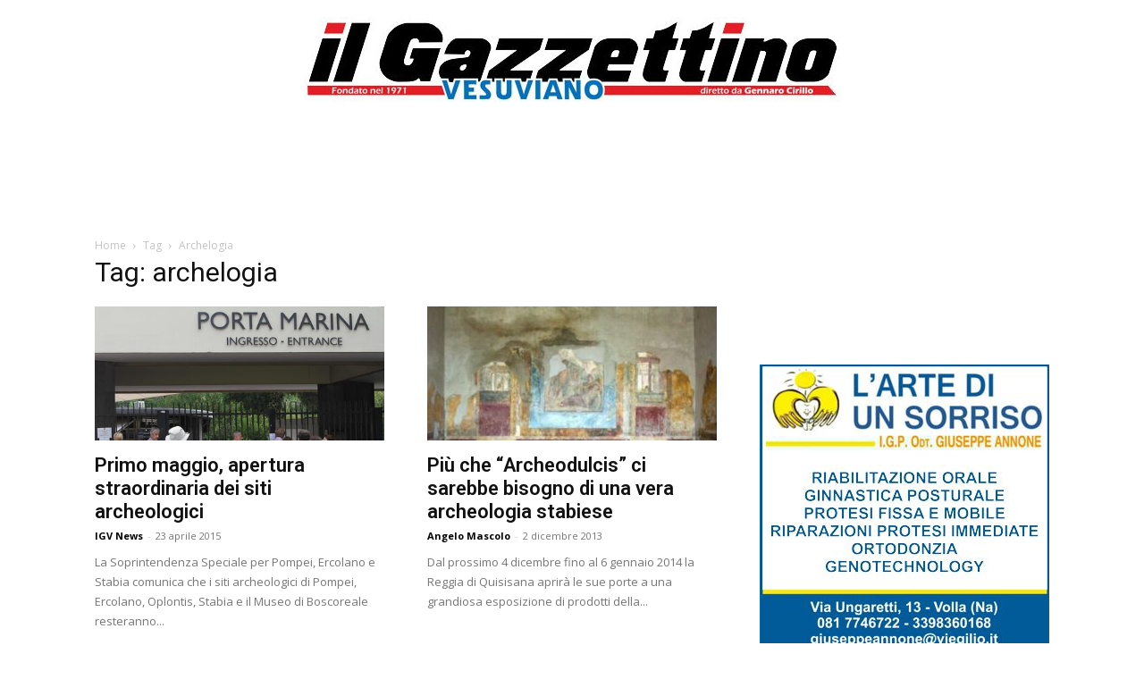

--- FILE ---
content_type: text/html; charset=UTF-8
request_url: https://www.ilgazzettinovesuviano.com/tag/archelogia/
body_size: 24933
content:
<!doctype html >
<!--[if IE 8]>    <html class="ie8" lang="en"> <![endif]-->
<!--[if IE 9]>    <html class="ie9" lang="en"> <![endif]-->
<!--[if gt IE 8]><!--> <html lang="it-IT"> <!--<![endif]-->
<head>
    <title>archelogia</title>
    <meta charset="UTF-8" />
    <meta name="viewport" content="width=device-width, initial-scale=1.0">
    <link rel="pingback" href="https://www.ilgazzettinovesuviano.com/xmlrpc.php" />
    <meta name='robots' content='noindex, follow' />
<link rel="icon" type="image/png" href="https://www.ilgazzettinovesuviano.com/wp-content/uploads/2022/03/igv-3.png">
	<!-- This site is optimized with the Yoast SEO plugin v26.8 - https://yoast.com/product/yoast-seo-wordpress/ -->
	<meta property="og:locale" content="it_IT" />
	<meta property="og:type" content="article" />
	<meta property="og:title" content="archelogia" />
	<meta property="og:url" content="https://www.ilgazzettinovesuviano.com/tag/archelogia/" />
	<meta property="og:site_name" content="Il Gazzettino vesuviano | IGV" />
	<meta property="og:image" content="https://www.ilgazzettinovesuviano.com/wp-content/uploads/2013/03/IGV-news.jpg" />
	<meta property="og:image:width" content="418" />
	<meta property="og:image:height" content="350" />
	<meta property="og:image:type" content="image/jpeg" />
	<script type="application/ld+json" class="yoast-schema-graph">{"@context":"https://schema.org","@graph":[{"@type":"CollectionPage","@id":"https://www.ilgazzettinovesuviano.com/tag/archelogia/","url":"https://www.ilgazzettinovesuviano.com/tag/archelogia/","name":"archelogia","isPartOf":{"@id":"https://www.ilgazzettinovesuviano.com/#website"},"primaryImageOfPage":{"@id":"https://www.ilgazzettinovesuviano.com/tag/archelogia/#primaryimage"},"image":{"@id":"https://www.ilgazzettinovesuviano.com/tag/archelogia/#primaryimage"},"thumbnailUrl":"https://www.ilgazzettinovesuviano.com/wp-content/uploads/2014/06/scavi.jpg","breadcrumb":{"@id":"https://www.ilgazzettinovesuviano.com/tag/archelogia/#breadcrumb"},"inLanguage":"it-IT"},{"@type":"ImageObject","inLanguage":"it-IT","@id":"https://www.ilgazzettinovesuviano.com/tag/archelogia/#primaryimage","url":"https://www.ilgazzettinovesuviano.com/wp-content/uploads/2014/06/scavi.jpg","contentUrl":"https://www.ilgazzettinovesuviano.com/wp-content/uploads/2014/06/scavi.jpg","width":457,"height":305},{"@type":"BreadcrumbList","@id":"https://www.ilgazzettinovesuviano.com/tag/archelogia/#breadcrumb","itemListElement":[{"@type":"ListItem","position":1,"name":"Home","item":"https://www.ilgazzettinovesuviano.com/"},{"@type":"ListItem","position":2,"name":"archelogia"}]},{"@type":"WebSite","@id":"https://www.ilgazzettinovesuviano.com/#website","url":"https://www.ilgazzettinovesuviano.com/","name":"Il Gazzettino Vesuviano","description":"Da oltre 50 anni al servizio dei lettori","publisher":{"@id":"https://www.ilgazzettinovesuviano.com/#organization"},"alternateName":"IGV","potentialAction":[{"@type":"SearchAction","target":{"@type":"EntryPoint","urlTemplate":"https://www.ilgazzettinovesuviano.com/?s={search_term_string}"},"query-input":{"@type":"PropertyValueSpecification","valueRequired":true,"valueName":"search_term_string"}}],"inLanguage":"it-IT"},{"@type":"Organization","@id":"https://www.ilgazzettinovesuviano.com/#organization","name":"Il Gazzettino vesuviano | IGV","url":"https://www.ilgazzettinovesuviano.com/","logo":{"@type":"ImageObject","inLanguage":"it-IT","@id":"https://www.ilgazzettinovesuviano.com/#/schema/logo/image/","url":"https://www.ilgazzettinovesuviano.com/wp-content/uploads/2020/05/igv-3.png","contentUrl":"https://www.ilgazzettinovesuviano.com/wp-content/uploads/2020/05/igv-3.png","width":300,"height":299,"caption":"Il Gazzettino vesuviano | IGV"},"image":{"@id":"https://www.ilgazzettinovesuviano.com/#/schema/logo/image/"},"sameAs":["https://www.facebook.com/pages/Il-Gazzettino-Vesuviano/52814883919?fref=ts"]}]}</script>
	<!-- / Yoast SEO plugin. -->


<link rel='dns-prefetch' href='//www.googletagmanager.com' />
<link rel='dns-prefetch' href='//fonts.googleapis.com' />
<style id='wp-img-auto-sizes-contain-inline-css' type='text/css'>
img:is([sizes=auto i],[sizes^="auto," i]){contain-intrinsic-size:3000px 1500px}
/*# sourceURL=wp-img-auto-sizes-contain-inline-css */
</style>
<style id='classic-theme-styles-inline-css' type='text/css'>
/*! This file is auto-generated */
.wp-block-button__link{color:#fff;background-color:#32373c;border-radius:9999px;box-shadow:none;text-decoration:none;padding:calc(.667em + 2px) calc(1.333em + 2px);font-size:1.125em}.wp-block-file__button{background:#32373c;color:#fff;text-decoration:none}
/*# sourceURL=/wp-includes/css/classic-themes.min.css */
</style>
<link rel='stylesheet' id='gn-frontend-gnfollow-style-css' href='https://www.ilgazzettinovesuviano.com/wp-content/plugins/gn-publisher/assets/css/gn-frontend-gnfollow.min.css?ver=1.5.25' type='text/css' media='all' />
<link rel='stylesheet' id='td-plugin-multi-purpose-css' href='https://www.ilgazzettinovesuviano.com/wp-content/plugins/td-composer/td-multi-purpose/style.css?ver=7cd248d7ca13c255207c3f8b916c3f00' type='text/css' media='all' />
<link rel='stylesheet' id='google-fonts-style-css' href='https://fonts.googleapis.com/css?family=Open+Sans%3A400%2C600%2C700%7CRoboto%3A400%2C600%2C700&#038;display=swap&#038;ver=12.7.3' type='text/css' media='all' />
<link rel='stylesheet' id='td-theme-css' href='https://www.ilgazzettinovesuviano.com/wp-content/themes/Newspaper/style.css?ver=12.7.3' type='text/css' media='all' />
<style id='td-theme-inline-css' type='text/css'>@media (max-width:767px){.td-header-desktop-wrap{display:none}}@media (min-width:767px){.td-header-mobile-wrap{display:none}}</style>
<link rel='stylesheet' id='td-theme-child-css' href='https://www.ilgazzettinovesuviano.com/wp-content/themes/ilgazzettinovesuviano/style.css?ver=12.7.3c' type='text/css' media='all' />
<link rel='stylesheet' id='js_composer_front-css' href='https://www.ilgazzettinovesuviano.com/wp-content/plugins/js_composer/assets/css/js_composer.min.css?ver=8.4.1' type='text/css' media='all' />
<link rel='stylesheet' id='td-legacy-framework-front-style-css' href='https://www.ilgazzettinovesuviano.com/wp-content/plugins/td-composer/legacy/Newspaper/assets/css/td_legacy_main.css?ver=7cd248d7ca13c255207c3f8b916c3f00' type='text/css' media='all' />
<link rel='stylesheet' id='td-standard-pack-framework-front-style-css' href='https://www.ilgazzettinovesuviano.com/wp-content/plugins/td-standard-pack/Newspaper/assets/css/td_standard_pack_main.css?ver=c12e6da63ed2f212e87e44e5e9b9a302' type='text/css' media='all' />
<link rel='stylesheet' id='tdb_style_cloud_templates_front-css' href='https://www.ilgazzettinovesuviano.com/wp-content/plugins/td-cloud-library/assets/css/tdb_main.css?ver=6127d3b6131f900b2e62bb855b13dc3b' type='text/css' media='all' />
<script type="text/javascript" src="https://www.ilgazzettinovesuviano.com/wp-includes/js/jquery/jquery.min.js?ver=3.7.1" id="jquery-core-js"></script>
<script type="text/javascript" src="https://www.ilgazzettinovesuviano.com/wp-includes/js/jquery/jquery-migrate.min.js?ver=3.4.1" id="jquery-migrate-js"></script>

<!-- Snippet del tag Google (gtag.js) aggiunto da Site Kit -->
<!-- Snippet Google Analytics aggiunto da Site Kit -->
<script type="text/javascript" src="https://www.googletagmanager.com/gtag/js?id=G-WMXQHC8QDQ" id="google_gtagjs-js" async></script>
<script type="text/javascript" id="google_gtagjs-js-after">
/* <![CDATA[ */
window.dataLayer = window.dataLayer || [];function gtag(){dataLayer.push(arguments);}
gtag("set","linker",{"domains":["www.ilgazzettinovesuviano.com"]});
gtag("js", new Date());
gtag("set", "developer_id.dZTNiMT", true);
gtag("config", "G-WMXQHC8QDQ");
//# sourceURL=google_gtagjs-js-after
/* ]]> */
</script>
<script></script><meta name="generator" content="Site Kit by Google 1.170.0" /><meta property="fb:app_id" content="146636058879599">
<style>
            .td-header-menu-wrap-full {
                display: none !important;
            }
        </style>    <script>
        window.tdb_global_vars = {"wpRestUrl":"https:\/\/www.ilgazzettinovesuviano.com\/wp-json\/","permalinkStructure":"\/%year%\/%monthnum%\/%day%\/%postname%\/"};
        window.tdb_p_autoload_vars = {"isAjax":false,"isAdminBarShowing":false};
    </script>
    
    <style id="tdb-global-colors">:root{--accent-color:#fff}</style>

    
	<meta name="generator" content="Powered by WPBakery Page Builder - drag and drop page builder for WordPress."/>
<noscript><style>.lazyload[data-src]{display:none !important;}</style></noscript><style>.lazyload{background-image:none !important;}.lazyload:before{background-image:none !important;}</style><meta name="generator" content="Powered by Slider Revolution 6.7.39 - responsive, Mobile-Friendly Slider Plugin for WordPress with comfortable drag and drop interface." />

<!-- JS generated by theme -->

<script type="text/javascript" id="td-generated-header-js">
    
    

	    var tdBlocksArray = []; //here we store all the items for the current page

	    // td_block class - each ajax block uses a object of this class for requests
	    function tdBlock() {
		    this.id = '';
		    this.block_type = 1; //block type id (1-234 etc)
		    this.atts = '';
		    this.td_column_number = '';
		    this.td_current_page = 1; //
		    this.post_count = 0; //from wp
		    this.found_posts = 0; //from wp
		    this.max_num_pages = 0; //from wp
		    this.td_filter_value = ''; //current live filter value
		    this.is_ajax_running = false;
		    this.td_user_action = ''; // load more or infinite loader (used by the animation)
		    this.header_color = '';
		    this.ajax_pagination_infinite_stop = ''; //show load more at page x
	    }

        // td_js_generator - mini detector
        ( function () {
            var htmlTag = document.getElementsByTagName("html")[0];

	        if ( navigator.userAgent.indexOf("MSIE 10.0") > -1 ) {
                htmlTag.className += ' ie10';
            }

            if ( !!navigator.userAgent.match(/Trident.*rv\:11\./) ) {
                htmlTag.className += ' ie11';
            }

	        if ( navigator.userAgent.indexOf("Edge") > -1 ) {
                htmlTag.className += ' ieEdge';
            }

            if ( /(iPad|iPhone|iPod)/g.test(navigator.userAgent) ) {
                htmlTag.className += ' td-md-is-ios';
            }

            var user_agent = navigator.userAgent.toLowerCase();
            if ( user_agent.indexOf("android") > -1 ) {
                htmlTag.className += ' td-md-is-android';
            }

            if ( -1 !== navigator.userAgent.indexOf('Mac OS X')  ) {
                htmlTag.className += ' td-md-is-os-x';
            }

            if ( /chrom(e|ium)/.test(navigator.userAgent.toLowerCase()) ) {
               htmlTag.className += ' td-md-is-chrome';
            }

            if ( -1 !== navigator.userAgent.indexOf('Firefox') ) {
                htmlTag.className += ' td-md-is-firefox';
            }

            if ( -1 !== navigator.userAgent.indexOf('Safari') && -1 === navigator.userAgent.indexOf('Chrome') ) {
                htmlTag.className += ' td-md-is-safari';
            }

            if( -1 !== navigator.userAgent.indexOf('IEMobile') ){
                htmlTag.className += ' td-md-is-iemobile';
            }

        })();

        var tdLocalCache = {};

        ( function () {
            "use strict";

            tdLocalCache = {
                data: {},
                remove: function (resource_id) {
                    delete tdLocalCache.data[resource_id];
                },
                exist: function (resource_id) {
                    return tdLocalCache.data.hasOwnProperty(resource_id) && tdLocalCache.data[resource_id] !== null;
                },
                get: function (resource_id) {
                    return tdLocalCache.data[resource_id];
                },
                set: function (resource_id, cachedData) {
                    tdLocalCache.remove(resource_id);
                    tdLocalCache.data[resource_id] = cachedData;
                }
            };
        })();

    
    
var td_viewport_interval_list=[{"limitBottom":767,"sidebarWidth":228},{"limitBottom":1018,"sidebarWidth":300},{"limitBottom":1140,"sidebarWidth":324}];
var tds_general_modal_image="yes";
var tdc_is_installed="yes";
var tdc_domain_active=false;
var td_ajax_url="https:\/\/www.ilgazzettinovesuviano.com\/wp-admin\/admin-ajax.php?td_theme_name=Newspaper&v=12.7.3";
var td_get_template_directory_uri="https:\/\/www.ilgazzettinovesuviano.com\/wp-content\/plugins\/td-composer\/legacy\/common";
var tds_snap_menu="snap";
var tds_logo_on_sticky="";
var tds_header_style="10";
var td_please_wait="Please wait...";
var td_email_user_pass_incorrect="User or password incorrect!";
var td_email_user_incorrect="Email or username incorrect!";
var td_email_incorrect="Email incorrect!";
var td_user_incorrect="Username incorrect!";
var td_email_user_empty="Email or username empty!";
var td_pass_empty="Pass empty!";
var td_pass_pattern_incorrect="Invalid Pass Pattern!";
var td_retype_pass_incorrect="Retyped Pass incorrect!";
var tds_more_articles_on_post_enable="";
var tds_more_articles_on_post_time_to_wait="";
var tds_more_articles_on_post_pages_distance_from_top=0;
var tds_captcha="";
var tds_theme_color_site_wide="#4db2ec";
var tds_smart_sidebar="enabled";
var tdThemeName="Newspaper";
var tdThemeNameWl="Newspaper";
var td_magnific_popup_translation_tPrev="Previous (Left arrow key)";
var td_magnific_popup_translation_tNext="Next (Right arrow key)";
var td_magnific_popup_translation_tCounter="%curr% of %total%";
var td_magnific_popup_translation_ajax_tError="The content from %url% could not be loaded.";
var td_magnific_popup_translation_image_tError="The image #%curr% could not be loaded.";
var tdBlockNonce="df2487f6e1";
var tdMobileMenu="enabled";
var tdMobileSearch="enabled";
var tdDateNamesI18n={"month_names":["Gennaio","Febbraio","Marzo","Aprile","Maggio","Giugno","Luglio","Agosto","Settembre","Ottobre","Novembre","Dicembre"],"month_names_short":["Gen","Feb","Mar","Apr","Mag","Giu","Lug","Ago","Set","Ott","Nov","Dic"],"day_names":["domenica","luned\u00ec","marted\u00ec","mercoled\u00ec","gioved\u00ec","venerd\u00ec","sabato"],"day_names_short":["Dom","Lun","Mar","Mer","Gio","Ven","Sab"]};
var td_w3_object_cache_enabled_for_wp_admin=false;
var tdb_modal_confirm="Save";
var tdb_modal_cancel="Cancel";
var tdb_modal_confirm_alt="Yes";
var tdb_modal_cancel_alt="No";
var td_deploy_mode="deploy";
var td_ad_background_click_link="";
var td_ad_background_click_target="";
</script>


<!-- Header style compiled by theme -->

<style>:root{--td_header_color:#222222}.block-title>span,.block-title>a,.widgettitle,body .td-trending-now-title,.wpb_tabs li a,.vc_tta-container .vc_tta-color-grey.vc_tta-tabs-position-top.vc_tta-style-classic .vc_tta-tabs-container .vc_tta-tab>a,.td-theme-wrap .td-related-title a,.woocommerce div.product .woocommerce-tabs ul.tabs li a,.woocommerce .product .products h2:not(.woocommerce-loop-product__title),.td-theme-wrap .td-block-title{font-size:20px;font-weight:bold}.td_module_2 .td-module-title{font-size:22px;line-height:26px;font-weight:600}.td_module_4 .td-module-title{font-size:22px;line-height:26px;font-weight:600}.td_module_6 .td-module-title{font-size:18px;line-height:26px;font-weight:600}.td_module_11 .td-module-title{font-weight:600}.td_module_mx1 .td-module-title{font-size:18px;line-height:22px;font-weight:bold}.td_module_mx2 .td-module-title{font-size:18px;line-height:26px;font-weight:600}.td_module_mx4 .td-module-title{font-size:18px;line-height:26px;font-weight:600}.td_module_mx6 .td-module-title{font-size:18px;line-height:26px}.td_module_mx7 .td-module-title{font-size:18px;line-height:26px;font-weight:600}.td-post-template-default .td-post-sub-title,.td-post-template-1 .td-post-sub-title,.td-post-template-4 .td-post-sub-title,.td-post-template-5 .td-post-sub-title,.td-post-template-9 .td-post-sub-title,.td-post-template-10 .td-post-sub-title,.td-post-template-11 .td-post-sub-title{font-weight:500}.td-post-template-2 .td-post-sub-title,.td-post-template-3 .td-post-sub-title,.td-post-template-6 .td-post-sub-title,.td-post-template-7 .td-post-sub-title,.td-post-template-8 .td-post-sub-title{font-weight:500}:root{--td_header_color:#222222}.block-title>span,.block-title>a,.widgettitle,body .td-trending-now-title,.wpb_tabs li a,.vc_tta-container .vc_tta-color-grey.vc_tta-tabs-position-top.vc_tta-style-classic .vc_tta-tabs-container .vc_tta-tab>a,.td-theme-wrap .td-related-title a,.woocommerce div.product .woocommerce-tabs ul.tabs li a,.woocommerce .product .products h2:not(.woocommerce-loop-product__title),.td-theme-wrap .td-block-title{font-size:20px;font-weight:bold}.td_module_2 .td-module-title{font-size:22px;line-height:26px;font-weight:600}.td_module_4 .td-module-title{font-size:22px;line-height:26px;font-weight:600}.td_module_6 .td-module-title{font-size:18px;line-height:26px;font-weight:600}.td_module_11 .td-module-title{font-weight:600}.td_module_mx1 .td-module-title{font-size:18px;line-height:22px;font-weight:bold}.td_module_mx2 .td-module-title{font-size:18px;line-height:26px;font-weight:600}.td_module_mx4 .td-module-title{font-size:18px;line-height:26px;font-weight:600}.td_module_mx6 .td-module-title{font-size:18px;line-height:26px}.td_module_mx7 .td-module-title{font-size:18px;line-height:26px;font-weight:600}.td-post-template-default .td-post-sub-title,.td-post-template-1 .td-post-sub-title,.td-post-template-4 .td-post-sub-title,.td-post-template-5 .td-post-sub-title,.td-post-template-9 .td-post-sub-title,.td-post-template-10 .td-post-sub-title,.td-post-template-11 .td-post-sub-title{font-weight:500}.td-post-template-2 .td-post-sub-title,.td-post-template-3 .td-post-sub-title,.td-post-template-6 .td-post-sub-title,.td-post-template-7 .td-post-sub-title,.td-post-template-8 .td-post-sub-title{font-weight:500}</style>




<script type="application/ld+json">
    {
        "@context": "https://schema.org",
        "@type": "BreadcrumbList",
        "itemListElement": [
            {
                "@type": "ListItem",
                "position": 1,
                "item": {
                    "@type": "WebSite",
                    "@id": "https://www.ilgazzettinovesuviano.com/",
                    "name": "Home"
                }
            },
            {
                "@type": "ListItem",
                "position": 2,
                    "item": {
                    "@type": "WebPage",
                    "@id": "https://www.ilgazzettinovesuviano.com/tag/archelogia/",
                    "name": "Archelogia"
                }
            }    
        ]
    }
</script>
<script>function setREVStartSize(e){
			//window.requestAnimationFrame(function() {
				window.RSIW = window.RSIW===undefined ? window.innerWidth : window.RSIW;
				window.RSIH = window.RSIH===undefined ? window.innerHeight : window.RSIH;
				try {
					var pw = document.getElementById(e.c).parentNode.offsetWidth,
						newh;
					pw = pw===0 || isNaN(pw) || (e.l=="fullwidth" || e.layout=="fullwidth") ? window.RSIW : pw;
					e.tabw = e.tabw===undefined ? 0 : parseInt(e.tabw);
					e.thumbw = e.thumbw===undefined ? 0 : parseInt(e.thumbw);
					e.tabh = e.tabh===undefined ? 0 : parseInt(e.tabh);
					e.thumbh = e.thumbh===undefined ? 0 : parseInt(e.thumbh);
					e.tabhide = e.tabhide===undefined ? 0 : parseInt(e.tabhide);
					e.thumbhide = e.thumbhide===undefined ? 0 : parseInt(e.thumbhide);
					e.mh = e.mh===undefined || e.mh=="" || e.mh==="auto" ? 0 : parseInt(e.mh,0);
					if(e.layout==="fullscreen" || e.l==="fullscreen")
						newh = Math.max(e.mh,window.RSIH);
					else{
						e.gw = Array.isArray(e.gw) ? e.gw : [e.gw];
						for (var i in e.rl) if (e.gw[i]===undefined || e.gw[i]===0) e.gw[i] = e.gw[i-1];
						e.gh = e.el===undefined || e.el==="" || (Array.isArray(e.el) && e.el.length==0)? e.gh : e.el;
						e.gh = Array.isArray(e.gh) ? e.gh : [e.gh];
						for (var i in e.rl) if (e.gh[i]===undefined || e.gh[i]===0) e.gh[i] = e.gh[i-1];
											
						var nl = new Array(e.rl.length),
							ix = 0,
							sl;
						e.tabw = e.tabhide>=pw ? 0 : e.tabw;
						e.thumbw = e.thumbhide>=pw ? 0 : e.thumbw;
						e.tabh = e.tabhide>=pw ? 0 : e.tabh;
						e.thumbh = e.thumbhide>=pw ? 0 : e.thumbh;
						for (var i in e.rl) nl[i] = e.rl[i]<window.RSIW ? 0 : e.rl[i];
						sl = nl[0];
						for (var i in nl) if (sl>nl[i] && nl[i]>0) { sl = nl[i]; ix=i;}
						var m = pw>(e.gw[ix]+e.tabw+e.thumbw) ? 1 : (pw-(e.tabw+e.thumbw)) / (e.gw[ix]);
						newh =  (e.gh[ix] * m) + (e.tabh + e.thumbh);
					}
					var el = document.getElementById(e.c);
					if (el!==null && el) el.style.height = newh+"px";
					el = document.getElementById(e.c+"_wrapper");
					if (el!==null && el) {
						el.style.height = newh+"px";
						el.style.display = "block";
					}
				} catch(e){
					console.log("Failure at Presize of Slider:" + e)
				}
			//});
		  };</script>
		<style type="text/css" id="wp-custom-css">
			.home .td-banner-bg {
	display: none;
}

.blocco_evidenza .vc_separator .vc_sep_holder .vc_sep_line, .blocco_evidenza .td_block_separator span {
    border-top: 3px solid #d33 !important;
}

.elemento_separatore {
    height: 8px;
    background: #d33;
}

.td-read-more, .td_container_video_playlist {
    display: none !important;
}

.entry-title a {
  display: -webkit-box !important;
  -webkit-line-clamp: 3 !important;      /* numero di righe da mostrare */
  -webkit-box-orient: vertical !important;
  overflow: hidden !important;
  text-overflow: ellipsis !important;
}

.tdi_169 img {
	width: 240px !important;
}

.td_module_mx1 .td-post-date {
	color: #fff !important;
}

.bs_cookie_banner {
	z-index: 99 !important;
}

.bs_col p {
	font-size: 10px !important;
}

.td-post-template-2 .td-post-sub-title {
  font-size: 24px !important;
}

nav.mpp-post-navigation.next-previous .nav-links a {
	font-size: 25px !important;
	color: red !important;
	font-weight: bold !important;
}

.articoli .block-title>span {
  background: #d33 !important;
}

.articoli .td_module_wrap:hover .entry-title a {
    color: #d33 !important;
}

.td_block_15 .td-module-thumb {
	width: 100%;
	aspect-ratio: 4 / 3;
	overflow: hidden;
} 

/* Blocca le dimensioni fisse del tema */ 

.td_block_15 .td-module-thumb img {
	width: 100% !important;
	height: auto !important;
	max-width: none !important;
	object-fit: cover;
	image-rendering: auto;
	display: block;
} 

.td_block_12 .td_module_11 { 
	display: flex;
	flex-direction: row;
	flex-wrap: nowrap;
	gap: 20px;
	align-items: flex-start;
} 

/* Forza immagine a dimensioni proporzionate */ 
@media(min-width: 768px){
	.td_block_12 .td-module-thumb {
		width: 45%; 
		max-width: 300px; 
		flex-shrink: 0; 
		overflow: hidden;
	} 
	
	#immagine_per_mobile {
		display: none;
	}	
}

.td_block_12 .td-module-thumb img {
	width: 100% !important;
	height: auto !important;
	object-fit: cover;
	display: block;
} 

/* Mantiene flessibilità sul testo */ .td_block_12 .item-details {
	width: 100%;
} 

/* Titoli responsive per blocco td_block_15 */ 
.td_block_15 .td-module-title { 
	font-size: 1.1rem;
	/* dimensione base desktop */
	line-height: 1.4; 
	font-weight: 600; 
	margin-top: 8px;
	margin-bottom: 0;
	display: block;
	word-break: break-word;
} 

/* Ridimensiona su schermi medi */ @media (max-width: 1024px) {
	.td_block_15 .td-module-title {
		font-size: 1rem;
	} 
} 

/* Ridimensiona su mobile */ 
@media (max-width: 768px) { 
	.td_block_15 .td-module-title {
		font-size: 0.95rem; 
		line-height: 1.3;
	} 
} 

.td_block_15 .td-excerpt {
	font-size: 0.92rem;
	line-height: 1.5;
	color: #444;
	margin-top: 5px;
	display: block;
} 

@media (max-width: 768px) {
	.td_block_15 .td-excerpt {
		font-size: 0.85rem; 
	} 
	
	#immagine_per_desktop {
		display: none !important;
	}
	
	#immagine_per_mobile {
		display: block !important;
	}
}

@media ((min-width: 768px) and (max-width: 1400px)) {
	
	.tdi_189 .td_module_11 .td-module-thumb {
		width: 55% !important;
	}
	
  .tdi_189 .td_module_11 .entry-title {
		font-size: 25px !important;
    line-height: 25px !important;
    font-weight: 500 !important;
    margin-bottom: 8px !important;
  }
	
	.tdi_189 .td_module_11 .item-details {
    margin-left: 350px !important;
    min-height: 235px !important;
	}
	
}
	
@media (max-width: 1200px) {
	
	.td_module_11 .td-excerpt {
		display: none !important;
	}
	
}

@media (max-width: 1500px) {
	
	.in-evidenza-flex .td-excerpt {
		display: none !important;
	}
	
}

@media ((min-width: 768px) and (max-width: 1000px)) {
	
	.tdi_189 .td_module_11 .entry-title {
		font-size: 25px !important;
    line-height: 25px !important;
    font-weight: 500 !important;
    margin-bottom: 8px !important;
  }	
	.tdi_189 .td_module_11 .item-details {
		margin-left: 260px !important;
    min-height: 160px !important;
    }
		
}

@media ((min-width: 1000px) and (max-width: 1200px)) {
	
	.tdi_189 .td_module_11 .entry-title {
		font-size: 25px !important;
    line-height: 25px !important;
    font-weight: 500 !important;
    margin-bottom: 8px !important;
  }	
	.tdi_189 .td_module_11 .item-details {
		margin-left: 310px !important;
    min-height: 235px !important;
    }
		
}		</style>
		
<!-- Button style compiled by theme -->

<style></style>

<noscript><style> .wpb_animate_when_almost_visible { opacity: 1; }</style></noscript>	<style id="tdw-css-placeholder"></style><style id='global-styles-inline-css' type='text/css'>
:root{--wp--preset--aspect-ratio--square: 1;--wp--preset--aspect-ratio--4-3: 4/3;--wp--preset--aspect-ratio--3-4: 3/4;--wp--preset--aspect-ratio--3-2: 3/2;--wp--preset--aspect-ratio--2-3: 2/3;--wp--preset--aspect-ratio--16-9: 16/9;--wp--preset--aspect-ratio--9-16: 9/16;--wp--preset--color--black: #000000;--wp--preset--color--cyan-bluish-gray: #abb8c3;--wp--preset--color--white: #ffffff;--wp--preset--color--pale-pink: #f78da7;--wp--preset--color--vivid-red: #cf2e2e;--wp--preset--color--luminous-vivid-orange: #ff6900;--wp--preset--color--luminous-vivid-amber: #fcb900;--wp--preset--color--light-green-cyan: #7bdcb5;--wp--preset--color--vivid-green-cyan: #00d084;--wp--preset--color--pale-cyan-blue: #8ed1fc;--wp--preset--color--vivid-cyan-blue: #0693e3;--wp--preset--color--vivid-purple: #9b51e0;--wp--preset--gradient--vivid-cyan-blue-to-vivid-purple: linear-gradient(135deg,rgb(6,147,227) 0%,rgb(155,81,224) 100%);--wp--preset--gradient--light-green-cyan-to-vivid-green-cyan: linear-gradient(135deg,rgb(122,220,180) 0%,rgb(0,208,130) 100%);--wp--preset--gradient--luminous-vivid-amber-to-luminous-vivid-orange: linear-gradient(135deg,rgb(252,185,0) 0%,rgb(255,105,0) 100%);--wp--preset--gradient--luminous-vivid-orange-to-vivid-red: linear-gradient(135deg,rgb(255,105,0) 0%,rgb(207,46,46) 100%);--wp--preset--gradient--very-light-gray-to-cyan-bluish-gray: linear-gradient(135deg,rgb(238,238,238) 0%,rgb(169,184,195) 100%);--wp--preset--gradient--cool-to-warm-spectrum: linear-gradient(135deg,rgb(74,234,220) 0%,rgb(151,120,209) 20%,rgb(207,42,186) 40%,rgb(238,44,130) 60%,rgb(251,105,98) 80%,rgb(254,248,76) 100%);--wp--preset--gradient--blush-light-purple: linear-gradient(135deg,rgb(255,206,236) 0%,rgb(152,150,240) 100%);--wp--preset--gradient--blush-bordeaux: linear-gradient(135deg,rgb(254,205,165) 0%,rgb(254,45,45) 50%,rgb(107,0,62) 100%);--wp--preset--gradient--luminous-dusk: linear-gradient(135deg,rgb(255,203,112) 0%,rgb(199,81,192) 50%,rgb(65,88,208) 100%);--wp--preset--gradient--pale-ocean: linear-gradient(135deg,rgb(255,245,203) 0%,rgb(182,227,212) 50%,rgb(51,167,181) 100%);--wp--preset--gradient--electric-grass: linear-gradient(135deg,rgb(202,248,128) 0%,rgb(113,206,126) 100%);--wp--preset--gradient--midnight: linear-gradient(135deg,rgb(2,3,129) 0%,rgb(40,116,252) 100%);--wp--preset--font-size--small: 11px;--wp--preset--font-size--medium: 20px;--wp--preset--font-size--large: 32px;--wp--preset--font-size--x-large: 42px;--wp--preset--font-size--regular: 15px;--wp--preset--font-size--larger: 50px;--wp--preset--spacing--20: 0.44rem;--wp--preset--spacing--30: 0.67rem;--wp--preset--spacing--40: 1rem;--wp--preset--spacing--50: 1.5rem;--wp--preset--spacing--60: 2.25rem;--wp--preset--spacing--70: 3.38rem;--wp--preset--spacing--80: 5.06rem;--wp--preset--shadow--natural: 6px 6px 9px rgba(0, 0, 0, 0.2);--wp--preset--shadow--deep: 12px 12px 50px rgba(0, 0, 0, 0.4);--wp--preset--shadow--sharp: 6px 6px 0px rgba(0, 0, 0, 0.2);--wp--preset--shadow--outlined: 6px 6px 0px -3px rgb(255, 255, 255), 6px 6px rgb(0, 0, 0);--wp--preset--shadow--crisp: 6px 6px 0px rgb(0, 0, 0);}:where(.is-layout-flex){gap: 0.5em;}:where(.is-layout-grid){gap: 0.5em;}body .is-layout-flex{display: flex;}.is-layout-flex{flex-wrap: wrap;align-items: center;}.is-layout-flex > :is(*, div){margin: 0;}body .is-layout-grid{display: grid;}.is-layout-grid > :is(*, div){margin: 0;}:where(.wp-block-columns.is-layout-flex){gap: 2em;}:where(.wp-block-columns.is-layout-grid){gap: 2em;}:where(.wp-block-post-template.is-layout-flex){gap: 1.25em;}:where(.wp-block-post-template.is-layout-grid){gap: 1.25em;}.has-black-color{color: var(--wp--preset--color--black) !important;}.has-cyan-bluish-gray-color{color: var(--wp--preset--color--cyan-bluish-gray) !important;}.has-white-color{color: var(--wp--preset--color--white) !important;}.has-pale-pink-color{color: var(--wp--preset--color--pale-pink) !important;}.has-vivid-red-color{color: var(--wp--preset--color--vivid-red) !important;}.has-luminous-vivid-orange-color{color: var(--wp--preset--color--luminous-vivid-orange) !important;}.has-luminous-vivid-amber-color{color: var(--wp--preset--color--luminous-vivid-amber) !important;}.has-light-green-cyan-color{color: var(--wp--preset--color--light-green-cyan) !important;}.has-vivid-green-cyan-color{color: var(--wp--preset--color--vivid-green-cyan) !important;}.has-pale-cyan-blue-color{color: var(--wp--preset--color--pale-cyan-blue) !important;}.has-vivid-cyan-blue-color{color: var(--wp--preset--color--vivid-cyan-blue) !important;}.has-vivid-purple-color{color: var(--wp--preset--color--vivid-purple) !important;}.has-black-background-color{background-color: var(--wp--preset--color--black) !important;}.has-cyan-bluish-gray-background-color{background-color: var(--wp--preset--color--cyan-bluish-gray) !important;}.has-white-background-color{background-color: var(--wp--preset--color--white) !important;}.has-pale-pink-background-color{background-color: var(--wp--preset--color--pale-pink) !important;}.has-vivid-red-background-color{background-color: var(--wp--preset--color--vivid-red) !important;}.has-luminous-vivid-orange-background-color{background-color: var(--wp--preset--color--luminous-vivid-orange) !important;}.has-luminous-vivid-amber-background-color{background-color: var(--wp--preset--color--luminous-vivid-amber) !important;}.has-light-green-cyan-background-color{background-color: var(--wp--preset--color--light-green-cyan) !important;}.has-vivid-green-cyan-background-color{background-color: var(--wp--preset--color--vivid-green-cyan) !important;}.has-pale-cyan-blue-background-color{background-color: var(--wp--preset--color--pale-cyan-blue) !important;}.has-vivid-cyan-blue-background-color{background-color: var(--wp--preset--color--vivid-cyan-blue) !important;}.has-vivid-purple-background-color{background-color: var(--wp--preset--color--vivid-purple) !important;}.has-black-border-color{border-color: var(--wp--preset--color--black) !important;}.has-cyan-bluish-gray-border-color{border-color: var(--wp--preset--color--cyan-bluish-gray) !important;}.has-white-border-color{border-color: var(--wp--preset--color--white) !important;}.has-pale-pink-border-color{border-color: var(--wp--preset--color--pale-pink) !important;}.has-vivid-red-border-color{border-color: var(--wp--preset--color--vivid-red) !important;}.has-luminous-vivid-orange-border-color{border-color: var(--wp--preset--color--luminous-vivid-orange) !important;}.has-luminous-vivid-amber-border-color{border-color: var(--wp--preset--color--luminous-vivid-amber) !important;}.has-light-green-cyan-border-color{border-color: var(--wp--preset--color--light-green-cyan) !important;}.has-vivid-green-cyan-border-color{border-color: var(--wp--preset--color--vivid-green-cyan) !important;}.has-pale-cyan-blue-border-color{border-color: var(--wp--preset--color--pale-cyan-blue) !important;}.has-vivid-cyan-blue-border-color{border-color: var(--wp--preset--color--vivid-cyan-blue) !important;}.has-vivid-purple-border-color{border-color: var(--wp--preset--color--vivid-purple) !important;}.has-vivid-cyan-blue-to-vivid-purple-gradient-background{background: var(--wp--preset--gradient--vivid-cyan-blue-to-vivid-purple) !important;}.has-light-green-cyan-to-vivid-green-cyan-gradient-background{background: var(--wp--preset--gradient--light-green-cyan-to-vivid-green-cyan) !important;}.has-luminous-vivid-amber-to-luminous-vivid-orange-gradient-background{background: var(--wp--preset--gradient--luminous-vivid-amber-to-luminous-vivid-orange) !important;}.has-luminous-vivid-orange-to-vivid-red-gradient-background{background: var(--wp--preset--gradient--luminous-vivid-orange-to-vivid-red) !important;}.has-very-light-gray-to-cyan-bluish-gray-gradient-background{background: var(--wp--preset--gradient--very-light-gray-to-cyan-bluish-gray) !important;}.has-cool-to-warm-spectrum-gradient-background{background: var(--wp--preset--gradient--cool-to-warm-spectrum) !important;}.has-blush-light-purple-gradient-background{background: var(--wp--preset--gradient--blush-light-purple) !important;}.has-blush-bordeaux-gradient-background{background: var(--wp--preset--gradient--blush-bordeaux) !important;}.has-luminous-dusk-gradient-background{background: var(--wp--preset--gradient--luminous-dusk) !important;}.has-pale-ocean-gradient-background{background: var(--wp--preset--gradient--pale-ocean) !important;}.has-electric-grass-gradient-background{background: var(--wp--preset--gradient--electric-grass) !important;}.has-midnight-gradient-background{background: var(--wp--preset--gradient--midnight) !important;}.has-small-font-size{font-size: var(--wp--preset--font-size--small) !important;}.has-medium-font-size{font-size: var(--wp--preset--font-size--medium) !important;}.has-large-font-size{font-size: var(--wp--preset--font-size--large) !important;}.has-x-large-font-size{font-size: var(--wp--preset--font-size--x-large) !important;}
/*# sourceURL=global-styles-inline-css */
</style>
<link rel='stylesheet' id='rs-plugin-settings-css' href='//www.ilgazzettinovesuviano.com/wp-content/plugins/revslider/sr6/assets/css/rs6.css?ver=6.7.39' type='text/css' media='all' />
<style id='rs-plugin-settings-inline-css' type='text/css'>
.tp-caption a{color:#ff7302;text-shadow:none;-webkit-transition:all 0.2s ease-out;-moz-transition:all 0.2s ease-out;-o-transition:all 0.2s ease-out;-ms-transition:all 0.2s ease-out}.tp-caption a:hover{color:#ffa902}
/*# sourceURL=rs-plugin-settings-inline-css */
</style>
</head>

<body data-rsssl=1 class="archive tag tag-archelogia tag-54631 wp-theme-Newspaper wp-child-theme-ilgazzettinovesuviano td-standard-pack global-block-template-1 wpb-js-composer js-comp-ver-8.4.1 vc_responsive td-full-layout" itemscope="itemscope" itemtype="https://schema.org/WebPage">

<div class="td-scroll-up" data-style="style1"><i class="td-icon-menu-up"></i></div>
    <div class="td-menu-background" style="visibility:hidden"></div>
<div id="td-mobile-nav" style="visibility:hidden">
    <div class="td-mobile-container">
        <!-- mobile menu top section -->
        <div class="td-menu-socials-wrap">
            <!-- socials -->
            <div class="td-menu-socials">
                
        <span class="td-social-icon-wrap">
            <a target="_blank" href="https://www.facebook.com/Gazzettinovesuviano/" title="Facebook">
                <i class="td-icon-font td-icon-facebook"></i>
                <span style="display: none">Facebook</span>
            </a>
        </span>
        <span class="td-social-icon-wrap">
            <a target="_blank" href="https://www.instagram.com/gazzettinovesuviano" title="Instagram">
                <i class="td-icon-font td-icon-instagram"></i>
                <span style="display: none">Instagram</span>
            </a>
        </span>
        <span class="td-social-icon-wrap">
            <a target="_blank" href="https://twitter.com/ilgazzettinoves" title="Twitter">
                <i class="td-icon-font td-icon-twitter"></i>
                <span style="display: none">Twitter</span>
            </a>
        </span>
        <span class="td-social-icon-wrap">
            <a target="_blank" href="https://www.youtube.com/channel/UC1L8Oa-ydBEeoLvvZUubM3A" title="Youtube">
                <i class="td-icon-font td-icon-youtube"></i>
                <span style="display: none">Youtube</span>
            </a>
        </span>            </div>
            <!-- close button -->
            <div class="td-mobile-close">
                <span><i class="td-icon-close-mobile"></i></span>
            </div>
        </div>

        <!-- login section -->
        
        <!-- menu section -->
        <div class="td-mobile-content">
            <div class="menu-esplora-il-sito-container"><ul id="menu-esplora-il-sito" class="td-mobile-main-menu"><li id="menu-item-297963" class="menu-item menu-item-type-post_type menu-item-object-page menu-item-home menu-item-first menu-item-297963"><a href="https://www.ilgazzettinovesuviano.com/">Home</a></li>
<li id="menu-item-228372" class="menu-item menu-item-type-taxonomy menu-item-object-category menu-item-228372"><a href="https://www.ilgazzettinovesuviano.com/categorie/attualita/">Attualità</a></li>
<li id="menu-item-228373" class="menu-item menu-item-type-taxonomy menu-item-object-category menu-item-228373"><a href="https://www.ilgazzettinovesuviano.com/categorie/cronaca/">Cronaca</a></li>
<li id="menu-item-228374" class="menu-item menu-item-type-taxonomy menu-item-object-category menu-item-228374"><a href="https://www.ilgazzettinovesuviano.com/categorie/politica/">Politica</a></li>
<li id="menu-item-228376" class="menu-item menu-item-type-taxonomy menu-item-object-category menu-item-228376"><a href="https://www.ilgazzettinovesuviano.com/categorie/cultura/">Cultura</a></li>
<li id="menu-item-298388" class="menu-item menu-item-type-taxonomy menu-item-object-category menu-item-298388"><a href="https://www.ilgazzettinovesuviano.com/categorie/lifestyle/">Lifestyle</a></li>
<li id="menu-item-228377" class="menu-item menu-item-type-taxonomy menu-item-object-category menu-item-228377"><a href="https://www.ilgazzettinovesuviano.com/sport/">SPORT</a></li>
<li id="menu-item-297978" class="menu-item menu-item-type-taxonomy menu-item-object-category menu-item-has-children menu-item-297978"><a href="https://www.ilgazzettinovesuviano.com/comuni/">COMUNI<i class="td-icon-menu-right td-element-after"></i></a>
<ul class="sub-menu">
	<li id="menu-item-0" class="menu-item-0"><a href="https://www.ilgazzettinovesuviano.com/comuni/acerra-comuni/">Acerra</a></li>
	<li class="menu-item-0"><a href="https://www.ilgazzettinovesuviano.com/comuni/afragola/">Afragola</a></li>
	<li class="menu-item-0"><a href="https://www.ilgazzettinovesuviano.com/comuni/agerola/">Agerola</a></li>
	<li class="menu-item-0"><a href="https://www.ilgazzettinovesuviano.com/comuni/agropoli-comuni/">Agropoli</a></li>
	<li class="menu-item-0"><a href="https://www.ilgazzettinovesuviano.com/comuni/amalfi/">Amalfi</a></li>
	<li class="menu-item-0"><a href="https://www.ilgazzettinovesuviano.com/comuni/anacapri/">Anacapri</a></li>
	<li class="menu-item-0"><a href="https://www.ilgazzettinovesuviano.com/comuni/angri/">Angri</a></li>
	<li class="menu-item-0"><a href="https://www.ilgazzettinovesuviano.com/comuni/area-flegrea/">area flegrea</a></li>
	<li class="menu-item-0"><a href="https://www.ilgazzettinovesuviano.com/comuni/ariano-irpino/">Ariano Irpino</a></li>
	<li class="menu-item-0"><a href="https://www.ilgazzettinovesuviano.com/comuni/arzano-comuni/">Arzano</a></li>
	<li class="menu-item-0"><a href="https://www.ilgazzettinovesuviano.com/comuni/atrani/">Atrani</a></li>
	<li class="menu-item-0"><a href="https://www.ilgazzettinovesuviano.com/comuni/avella/">Avella</a></li>
	<li class="menu-item-0"><a href="https://www.ilgazzettinovesuviano.com/comuni/aversa/">Aversa</a></li>
	<li class="menu-item-0"><a href="https://www.ilgazzettinovesuviano.com/comuni/bacoli/">Bacoli</a></li>
	<li class="menu-item-0"><a href="https://www.ilgazzettinovesuviano.com/comuni/baronissi-comuni/">Baronissi</a></li>
	<li class="menu-item-0"><a href="https://www.ilgazzettinovesuviano.com/comuni/barra-comuni/">Barra</a></li>
	<li class="menu-item-0"><a href="https://www.ilgazzettinovesuviano.com/comuni/battipaglia/">Battipaglia</a></li>
	<li class="menu-item-0"><a href="https://www.ilgazzettinovesuviano.com/comuni/boscoreale-comuni-cat/">Boscoreale</a></li>
	<li class="menu-item-0"><a href="https://www.ilgazzettinovesuviano.com/comuni/boscotrecase-comuni-cat/">Boscotrecase</a></li>
	<li class="menu-item-0"><a href="https://www.ilgazzettinovesuviano.com/comuni/bracigliano/">Bracigliano</a></li>
	<li class="menu-item-0"><a href="https://www.ilgazzettinovesuviano.com/comuni/brusciano/">Brusciano</a></li>
	<li class="menu-item-0"><a href="https://www.ilgazzettinovesuviano.com/comuni/caivano/">Caivano</a></li>
	<li class="menu-item-0"><a href="https://www.ilgazzettinovesuviano.com/comuni/camerota/">Camerota</a></li>
	<li class="menu-item-0"><a href="https://www.ilgazzettinovesuviano.com/comuni/capri/">Capri</a></li>
	<li class="menu-item-0"><a href="https://www.ilgazzettinovesuviano.com/comuni/carbonara-di-nola/">Carbonara di Nola</a></li>
	<li class="menu-item-0"><a href="https://www.ilgazzettinovesuviano.com/comuni/cardito/">Cardito</a></li>
	<li class="menu-item-0"><a href="https://www.ilgazzettinovesuviano.com/comuni/casal-di-principe-comuni/">Casal di Principe</a></li>
	<li class="menu-item-0"><a href="https://www.ilgazzettinovesuviano.com/comuni/casola-di-napoli/">Casola di Napoli</a></li>
	<li class="menu-item-0"><a href="https://www.ilgazzettinovesuviano.com/comuni/casalnuovo-comuni/">Casalnuovo</a></li>
	<li class="menu-item-0"><a href="https://www.ilgazzettinovesuviano.com/comuni/casamarciano/">Casamarciano</a></li>
</ul>
</li>
<li id="menu-item-322787" class="menu-item menu-item-type-taxonomy menu-item-object-category menu-item-has-children menu-item-322787"><a href="https://www.ilgazzettinovesuviano.com/territorio/regione-campania/">REGIONE<i class="td-icon-menu-right td-element-after"></i></a>
<ul class="sub-menu">
	<li class="menu-item-0"><a href="https://www.ilgazzettinovesuviano.com/territorio/regione-campania/avellino/">Avellino</a></li>
	<li class="menu-item-0"><a href="https://www.ilgazzettinovesuviano.com/territorio/regione-campania/benevento-comuni/">Benevento</a></li>
	<li class="menu-item-0"><a href="https://www.ilgazzettinovesuviano.com/territorio/regione-campania/caserta/">Caserta</a></li>
	<li class="menu-item-0"><a href="https://www.ilgazzettinovesuviano.com/territorio/regione-campania/napoli/">Napoli</a></li>
	<li class="menu-item-0"><a href="https://www.ilgazzettinovesuviano.com/territorio/regione-campania/salerno/">Salerno</a></li>
</ul>
</li>
<li id="menu-item-322485" class="menu-item menu-item-type-custom menu-item-object-custom menu-item-322485"><a href="https://www.ilgazzettinovesuviano.com/italia-e-mondo/">ITALIA E MONDO</a></li>
</ul></div>        </div>
    </div>

    <!-- register/login section -->
    </div><div class="td-search-background" style="visibility:hidden"></div>
<div class="td-search-wrap-mob" style="visibility:hidden">
	<div class="td-drop-down-search">
		<form method="get" class="td-search-form" action="https://www.ilgazzettinovesuviano.com/">
			<!-- close button -->
			<div class="td-search-close">
				<span><i class="td-icon-close-mobile"></i></span>
			</div>
			<div role="search" class="td-search-input">
				<span>Search</span>
				<input id="td-header-search-mob" type="text" value="" name="s" autocomplete="off" />
			</div>
		</form>
		<div id="td-aj-search-mob" class="td-ajax-search-flex"></div>
	</div>
</div>

    <div id="td-outer-wrap" class="td-theme-wrap">
    
        
            <div class="tdc-header-wrap ">

            <!--
Header style 10
-->

<div class="td-header-wrap td-header-style-10 ">
    
    
    <div class="td-banner-wrap-full td-logo-wrap-full  td-container-wrap ">
        <div class="td-header-sp-logo">
            		<a class="td-main-logo" href="https://www.ilgazzettinovesuviano.com/">
			<img class="td-retina-data lazyload"  data-retina="https://www.ilgazzettinovesuviano.com/wp-content/uploads/2020/05/Testata-il-Gazzettino-vesuviano-2020.jpg" src="[data-uri]" alt=""  width="600" height="95" data-src="https://www.ilgazzettinovesuviano.com/wp-content/uploads/2020/05/Testata-il-Gazzettino-vesuviano-2020.jpg" decoding="async" data-eio-rwidth="600" data-eio-rheight="95" /><noscript><img class="td-retina-data"  data-retina="https://www.ilgazzettinovesuviano.com/wp-content/uploads/2020/05/Testata-il-Gazzettino-vesuviano-2020.jpg" src="https://www.ilgazzettinovesuviano.com/wp-content/uploads/2020/05/Testata-il-Gazzettino-vesuviano-2020.jpg" alt=""  width="600" height="95" data-eio="l" /></noscript>
			<span class="td-visual-hidden">Il Gazzettino vesuviano | IGV</span>
		</a>
	        </div>
    </div>

	<div class="td-header-menu-wrap-full td-container-wrap ">
        
        <div class="td-header-menu-wrap td-header-gradient ">
			<div class="td-container td-header-row td-header-main-menu">
				<div id="td-header-menu" role="navigation">
        <div id="td-top-mobile-toggle"><a href="#" role="button" aria-label="Menu"><i class="td-icon-font td-icon-mobile"></i></a></div>
        <div class="td-main-menu-logo td-logo-in-header">
                <a class="td-main-logo" href="https://www.ilgazzettinovesuviano.com/">
            <img class="td-retina-data lazyload" data-retina="https://www.ilgazzettinovesuviano.com/wp-content/uploads/2020/05/Testata-il-Gazzettino-vesuviano-2020.jpg" src="[data-uri]" alt=""  width="600" height="95" data-src="https://www.ilgazzettinovesuviano.com/wp-content/uploads/2020/05/Testata-il-Gazzettino-vesuviano-2020.jpg" decoding="async" data-eio-rwidth="600" data-eio-rheight="95" /><noscript><img class="td-retina-data" data-retina="https://www.ilgazzettinovesuviano.com/wp-content/uploads/2020/05/Testata-il-Gazzettino-vesuviano-2020.jpg" src="https://www.ilgazzettinovesuviano.com/wp-content/uploads/2020/05/Testata-il-Gazzettino-vesuviano-2020.jpg" alt=""  width="600" height="95" data-eio="l" /></noscript>
        </a>
        </div>
    <div class="menu-esplora-il-sito-container"><ul id="menu-esplora-il-sito-1" class="sf-menu"><li class="menu-item menu-item-type-post_type menu-item-object-page menu-item-home menu-item-first td-menu-item td-normal-menu menu-item-297963"><a href="https://www.ilgazzettinovesuviano.com/">Home</a></li>
<li class="menu-item menu-item-type-taxonomy menu-item-object-category td-menu-item td-normal-menu menu-item-228372"><a href="https://www.ilgazzettinovesuviano.com/categorie/attualita/">Attualità</a></li>
<li class="menu-item menu-item-type-taxonomy menu-item-object-category td-menu-item td-normal-menu menu-item-228373"><a href="https://www.ilgazzettinovesuviano.com/categorie/cronaca/">Cronaca</a></li>
<li class="menu-item menu-item-type-taxonomy menu-item-object-category td-menu-item td-normal-menu menu-item-228374"><a href="https://www.ilgazzettinovesuviano.com/categorie/politica/">Politica</a></li>
<li class="menu-item menu-item-type-taxonomy menu-item-object-category td-menu-item td-normal-menu menu-item-228376"><a href="https://www.ilgazzettinovesuviano.com/categorie/cultura/">Cultura</a></li>
<li class="menu-item menu-item-type-taxonomy menu-item-object-category td-menu-item td-normal-menu menu-item-298388"><a href="https://www.ilgazzettinovesuviano.com/categorie/lifestyle/">Lifestyle</a></li>
<li class="menu-item menu-item-type-taxonomy menu-item-object-category td-menu-item td-normal-menu menu-item-228377"><a href="https://www.ilgazzettinovesuviano.com/sport/">SPORT</a></li>
<li class="menu-item menu-item-type-taxonomy menu-item-object-category td-menu-item td-mega-menu menu-item-297978"><a href="https://www.ilgazzettinovesuviano.com/comuni/">COMUNI</a>
<ul class="sub-menu">
	<li class="menu-item-0"><div class="td-container-border"><div class="td-mega-grid"><div class="td_block_wrap td_block_mega_menu tdi_1 td_with_ajax_pagination td-pb-border-top td_block_template_1"  data-td-block-uid="tdi_1" ><script>var block_tdi_1 = new tdBlock();
block_tdi_1.id = "tdi_1";
block_tdi_1.atts = '{"limit":4,"td_column_number":3,"ajax_pagination":"next_prev","category_id":"260","show_child_cat":30,"td_ajax_filter_type":"td_category_ids_filter","td_ajax_preloading":"","block_type":"td_block_mega_menu","block_template_id":"","header_color":"","ajax_pagination_infinite_stop":"","offset":"","td_filter_default_txt":"","td_ajax_filter_ids":"","el_class":"","color_preset":"","ajax_pagination_next_prev_swipe":"","border_top":"","css":"","tdc_css":"","class":"tdi_1","tdc_css_class":"tdi_1","tdc_css_class_style":"tdi_1_rand_style"}';
block_tdi_1.td_column_number = "3";
block_tdi_1.block_type = "td_block_mega_menu";
block_tdi_1.post_count = "4";
block_tdi_1.found_posts = "71144";
block_tdi_1.header_color = "";
block_tdi_1.ajax_pagination_infinite_stop = "";
block_tdi_1.max_num_pages = "17786";
tdBlocksArray.push(block_tdi_1);
</script><div class="td_mega_menu_sub_cats"><div class="block-mega-child-cats"><a class="cur-sub-cat mega-menu-sub-cat-tdi_1" id="tdi_2" data-td_block_id="tdi_1" data-td_filter_value="" href="https://www.ilgazzettinovesuviano.com/comuni/">Tutti</a><a class="mega-menu-sub-cat-tdi_1"  id="tdi_3" data-td_block_id="tdi_1" data-td_filter_value="22988" href="https://www.ilgazzettinovesuviano.com/comuni/acerra-comuni/">Acerra</a><a class="mega-menu-sub-cat-tdi_1"  id="tdi_4" data-td_block_id="tdi_1" data-td_filter_value="431" href="https://www.ilgazzettinovesuviano.com/comuni/afragola/">Afragola</a><a class="mega-menu-sub-cat-tdi_1"  id="tdi_5" data-td_block_id="tdi_1" data-td_filter_value="613" href="https://www.ilgazzettinovesuviano.com/comuni/agerola/">Agerola</a><a class="mega-menu-sub-cat-tdi_1"  id="tdi_6" data-td_block_id="tdi_1" data-td_filter_value="56785" href="https://www.ilgazzettinovesuviano.com/comuni/agropoli-comuni/">Agropoli</a><a class="mega-menu-sub-cat-tdi_1"  id="tdi_7" data-td_block_id="tdi_1" data-td_filter_value="612" href="https://www.ilgazzettinovesuviano.com/comuni/amalfi/">Amalfi</a><a class="mega-menu-sub-cat-tdi_1"  id="tdi_8" data-td_block_id="tdi_1" data-td_filter_value="10542" href="https://www.ilgazzettinovesuviano.com/comuni/anacapri/">Anacapri</a><a class="mega-menu-sub-cat-tdi_1"  id="tdi_9" data-td_block_id="tdi_1" data-td_filter_value="421" href="https://www.ilgazzettinovesuviano.com/comuni/angri/">Angri</a><a class="mega-menu-sub-cat-tdi_1"  id="tdi_10" data-td_block_id="tdi_1" data-td_filter_value="6401" href="https://www.ilgazzettinovesuviano.com/comuni/area-flegrea/">area flegrea</a><a class="mega-menu-sub-cat-tdi_1"  id="tdi_11" data-td_block_id="tdi_1" data-td_filter_value="7974" href="https://www.ilgazzettinovesuviano.com/comuni/ariano-irpino/">Ariano Irpino</a><a class="mega-menu-sub-cat-tdi_1"  id="tdi_12" data-td_block_id="tdi_1" data-td_filter_value="59005" href="https://www.ilgazzettinovesuviano.com/comuni/arzano-comuni/">Arzano</a><a class="mega-menu-sub-cat-tdi_1"  id="tdi_13" data-td_block_id="tdi_1" data-td_filter_value="8855" href="https://www.ilgazzettinovesuviano.com/comuni/atrani/">Atrani</a><a class="mega-menu-sub-cat-tdi_1"  id="tdi_14" data-td_block_id="tdi_1" data-td_filter_value="80554" href="https://www.ilgazzettinovesuviano.com/comuni/avella/">Avella</a><a class="mega-menu-sub-cat-tdi_1"  id="tdi_15" data-td_block_id="tdi_1" data-td_filter_value="17043" href="https://www.ilgazzettinovesuviano.com/comuni/aversa/">Aversa</a><a class="mega-menu-sub-cat-tdi_1"  id="tdi_16" data-td_block_id="tdi_1" data-td_filter_value="95946" href="https://www.ilgazzettinovesuviano.com/comuni/bacoli/">Bacoli</a><a class="mega-menu-sub-cat-tdi_1"  id="tdi_17" data-td_block_id="tdi_1" data-td_filter_value="23458" href="https://www.ilgazzettinovesuviano.com/comuni/baronissi-comuni/">Baronissi</a><a class="mega-menu-sub-cat-tdi_1"  id="tdi_18" data-td_block_id="tdi_1" data-td_filter_value="61611" href="https://www.ilgazzettinovesuviano.com/comuni/barra-comuni/">Barra</a><a class="mega-menu-sub-cat-tdi_1"  id="tdi_19" data-td_block_id="tdi_1" data-td_filter_value="8880" href="https://www.ilgazzettinovesuviano.com/comuni/battipaglia/">Battipaglia</a><a class="mega-menu-sub-cat-tdi_1"  id="tdi_20" data-td_block_id="tdi_1" data-td_filter_value="288" href="https://www.ilgazzettinovesuviano.com/comuni/boscoreale-comuni-cat/">Boscoreale</a><a class="mega-menu-sub-cat-tdi_1"  id="tdi_21" data-td_block_id="tdi_1" data-td_filter_value="261" href="https://www.ilgazzettinovesuviano.com/comuni/boscotrecase-comuni-cat/">Boscotrecase</a><a class="mega-menu-sub-cat-tdi_1"  id="tdi_22" data-td_block_id="tdi_1" data-td_filter_value="5722" href="https://www.ilgazzettinovesuviano.com/comuni/bracigliano/">Bracigliano</a><a class="mega-menu-sub-cat-tdi_1"  id="tdi_23" data-td_block_id="tdi_1" data-td_filter_value="6751" href="https://www.ilgazzettinovesuviano.com/comuni/brusciano/">Brusciano</a><a class="mega-menu-sub-cat-tdi_1"  id="tdi_24" data-td_block_id="tdi_1" data-td_filter_value="501" href="https://www.ilgazzettinovesuviano.com/comuni/caivano/">Caivano</a><a class="mega-menu-sub-cat-tdi_1"  id="tdi_25" data-td_block_id="tdi_1" data-td_filter_value="88223" href="https://www.ilgazzettinovesuviano.com/comuni/camerota/">Camerota</a><a class="mega-menu-sub-cat-tdi_1"  id="tdi_26" data-td_block_id="tdi_1" data-td_filter_value="641" href="https://www.ilgazzettinovesuviano.com/comuni/capri/">Capri</a><a class="mega-menu-sub-cat-tdi_1"  id="tdi_27" data-td_block_id="tdi_1" data-td_filter_value="61714" href="https://www.ilgazzettinovesuviano.com/comuni/carbonara-di-nola/">Carbonara di Nola</a><a class="mega-menu-sub-cat-tdi_1"  id="tdi_28" data-td_block_id="tdi_1" data-td_filter_value="81194" href="https://www.ilgazzettinovesuviano.com/comuni/cardito/">Cardito</a><a class="mega-menu-sub-cat-tdi_1"  id="tdi_29" data-td_block_id="tdi_1" data-td_filter_value="20402" href="https://www.ilgazzettinovesuviano.com/comuni/casal-di-principe-comuni/">Casal di Principe</a><a class="mega-menu-sub-cat-tdi_1"  id="tdi_30" data-td_block_id="tdi_1" data-td_filter_value="289" href="https://www.ilgazzettinovesuviano.com/comuni/casola-di-napoli/">Casola di Napoli</a><a class="mega-menu-sub-cat-tdi_1"  id="tdi_31" data-td_block_id="tdi_1" data-td_filter_value="838" href="https://www.ilgazzettinovesuviano.com/comuni/casalnuovo-comuni/">Casalnuovo</a><a class="mega-menu-sub-cat-tdi_1"  id="tdi_32" data-td_block_id="tdi_1" data-td_filter_value="47398" href="https://www.ilgazzettinovesuviano.com/comuni/casamarciano/">Casamarciano</a><a class="mega-menu-sub-cat-tdi_1"  id="tdi_33" data-td_block_id="tdi_1" data-td_filter_value="61716" href="https://www.ilgazzettinovesuviano.com/comuni/casamicciola-terme-comuni/">Casamicciola Terme</a><a class="mega-menu-sub-cat-tdi_1"  id="tdi_34" data-td_block_id="tdi_1" data-td_filter_value="93121" href="https://www.ilgazzettinovesuviano.com/comuni/casandrino/">Casandrino</a><a class="mega-menu-sub-cat-tdi_1"  id="tdi_35" data-td_block_id="tdi_1" data-td_filter_value="86069" href="https://www.ilgazzettinovesuviano.com/comuni/casavatore/">Casavatore</a><a class="mega-menu-sub-cat-tdi_1"  id="tdi_36" data-td_block_id="tdi_1" data-td_filter_value="2591" href="https://www.ilgazzettinovesuviano.com/comuni/casoria/">Casoria</a><a class="mega-menu-sub-cat-tdi_1"  id="tdi_37" data-td_block_id="tdi_1" data-td_filter_value="1067" href="https://www.ilgazzettinovesuviano.com/comuni/castel-san-giorgio/">Castel San Giorgio</a><a class="mega-menu-sub-cat-tdi_1"  id="tdi_38" data-td_block_id="tdi_1" data-td_filter_value="7554" href="https://www.ilgazzettinovesuviano.com/comuni/castel-volturno-comuni/">Castel Volturno</a><a class="mega-menu-sub-cat-tdi_1"  id="tdi_39" data-td_block_id="tdi_1" data-td_filter_value="11934" href="https://www.ilgazzettinovesuviano.com/comuni/castellabbate/">Castellabate</a><a class="mega-menu-sub-cat-tdi_1"  id="tdi_40" data-td_block_id="tdi_1" data-td_filter_value="262" href="https://www.ilgazzettinovesuviano.com/comuni/castellammare-di-stabia/">Castellammare di Stabia</a><a class="mega-menu-sub-cat-tdi_1"  id="tdi_41" data-td_block_id="tdi_1" data-td_filter_value="22246" href="https://www.ilgazzettinovesuviano.com/comuni/castello-di-cisterna/">Castello di Cisterna</a><a class="mega-menu-sub-cat-tdi_1"  id="tdi_42" data-td_block_id="tdi_1" data-td_filter_value="394" href="https://www.ilgazzettinovesuviano.com/comuni/cava-de-tirreni/">Cava de&#8217; Tirreni</a><a class="mega-menu-sub-cat-tdi_1"  id="tdi_43" data-td_block_id="tdi_1" data-td_filter_value="493" href="https://www.ilgazzettinovesuviano.com/comuni/cercola/">Cercola</a><a class="mega-menu-sub-cat-tdi_1"  id="tdi_44" data-td_block_id="tdi_1" data-td_filter_value="24725" href="https://www.ilgazzettinovesuviano.com/comuni/cetara/">Cetara</a><a class="mega-menu-sub-cat-tdi_1"  id="tdi_45" data-td_block_id="tdi_1" data-td_filter_value="886" href="https://www.ilgazzettinovesuviano.com/comuni/chiaiano/">Chiaiano</a><a class="mega-menu-sub-cat-tdi_1"  id="tdi_46" data-td_block_id="tdi_1" data-td_filter_value="77760" href="https://www.ilgazzettinovesuviano.com/comuni/cilento-comuni/">Cilento</a><a class="mega-menu-sub-cat-tdi_1"  id="tdi_47" data-td_block_id="tdi_1" data-td_filter_value="9080" href="https://www.ilgazzettinovesuviano.com/comuni/cimitile/">Cimitile</a><a class="mega-menu-sub-cat-tdi_1"  id="tdi_48" data-td_block_id="tdi_1" data-td_filter_value="61715" href="https://www.ilgazzettinovesuviano.com/comuni/comiziano/">Comiziano</a><a class="mega-menu-sub-cat-tdi_1"  id="tdi_49" data-td_block_id="tdi_1" data-td_filter_value="80557" href="https://www.ilgazzettinovesuviano.com/comuni/corbara/">Corbara</a><a class="mega-menu-sub-cat-tdi_1"  id="tdi_50" data-td_block_id="tdi_1" data-td_filter_value="7510" href="https://www.ilgazzettinovesuviano.com/comuni/eboli-comuni/">Eboli</a><a class="mega-menu-sub-cat-tdi_1"  id="tdi_51" data-td_block_id="tdi_1" data-td_filter_value="488" href="https://www.ilgazzettinovesuviano.com/comuni/ercolano/">Ercolano</a><a class="mega-menu-sub-cat-tdi_1"  id="tdi_52" data-td_block_id="tdi_1" data-td_filter_value="93838" href="https://www.ilgazzettinovesuviano.com/comuni/fisciano/">Fisciano</a><a class="mega-menu-sub-cat-tdi_1"  id="tdi_53" data-td_block_id="tdi_1" data-td_filter_value="6754" href="https://www.ilgazzettinovesuviano.com/comuni/frattamaggiore-comuni/">Frattamaggiore</a><a class="mega-menu-sub-cat-tdi_1"  id="tdi_54" data-td_block_id="tdi_1" data-td_filter_value="103044" href="https://www.ilgazzettinovesuviano.com/comuni/frattaminore/">Frattaminore</a><a class="mega-menu-sub-cat-tdi_1"  id="tdi_55" data-td_block_id="tdi_1" data-td_filter_value="61717" href="https://www.ilgazzettinovesuviano.com/comuni/furore-comuni/">Furore</a><a class="mega-menu-sub-cat-tdi_1"  id="tdi_56" data-td_block_id="tdi_1" data-td_filter_value="49952" href="https://www.ilgazzettinovesuviano.com/comuni/giffoni-sei-casali/">Giffoni Sei Casali</a><a class="mega-menu-sub-cat-tdi_1"  id="tdi_57" data-td_block_id="tdi_1" data-td_filter_value="20451" href="https://www.ilgazzettinovesuviano.com/comuni/gioi/">Gioi</a><a class="mega-menu-sub-cat-tdi_1"  id="tdi_58" data-td_block_id="tdi_1" data-td_filter_value="36033" href="https://www.ilgazzettinovesuviano.com/comuni/gioia-sannitica/">Gioia Sannitica</a><a class="mega-menu-sub-cat-tdi_1"  id="tdi_59" data-td_block_id="tdi_1" data-td_filter_value="3678" href="https://www.ilgazzettinovesuviano.com/comuni/giugliano/">Giugliano</a><a class="mega-menu-sub-cat-tdi_1"  id="tdi_60" data-td_block_id="tdi_1" data-td_filter_value="439" href="https://www.ilgazzettinovesuviano.com/comuni/gragnano/">Gragnano</a><a class="mega-menu-sub-cat-tdi_1"  id="tdi_61" data-td_block_id="tdi_1" data-td_filter_value="74127" href="https://www.ilgazzettinovesuviano.com/comuni/grumo-nevano-comuni/">Grumo Nevano</a><a class="mega-menu-sub-cat-tdi_1"  id="tdi_62" data-td_block_id="tdi_1" data-td_filter_value="952" href="https://www.ilgazzettinovesuviano.com/comuni/ischia/">Ischia</a><a class="mega-menu-sub-cat-tdi_1"  id="tdi_63" data-td_block_id="tdi_1" data-td_filter_value="22787" href="https://www.ilgazzettinovesuviano.com/comuni/lauro-comuni/">Lauro</a><a class="mega-menu-sub-cat-tdi_1"  id="tdi_64" data-td_block_id="tdi_1" data-td_filter_value="830" href="https://www.ilgazzettinovesuviano.com/comuni/lettere/">Lettere</a><a class="mega-menu-sub-cat-tdi_1"  id="tdi_65" data-td_block_id="tdi_1" data-td_filter_value="26122" href="https://www.ilgazzettinovesuviano.com/comuni/liveri/">Liveri</a><a class="mega-menu-sub-cat-tdi_1"  id="tdi_66" data-td_block_id="tdi_1" data-td_filter_value="7119" href="https://www.ilgazzettinovesuviano.com/comuni/maiori/">Maiori</a><a class="mega-menu-sub-cat-tdi_1"  id="tdi_67" data-td_block_id="tdi_1" data-td_filter_value="79888" href="https://www.ilgazzettinovesuviano.com/comuni/marano-comuni/">Marano</a><a class="mega-menu-sub-cat-tdi_1"  id="tdi_68" data-td_block_id="tdi_1" data-td_filter_value="413" href="https://www.ilgazzettinovesuviano.com/comuni/marcianise/">Marcianise</a><a class="mega-menu-sub-cat-tdi_1"  id="tdi_69" data-td_block_id="tdi_1" data-td_filter_value="32695" href="https://www.ilgazzettinovesuviano.com/comuni/mariglianella-comuni/">Mariglianella</a><a class="mega-menu-sub-cat-tdi_1"  id="tdi_70" data-td_block_id="tdi_1" data-td_filter_value="574" href="https://www.ilgazzettinovesuviano.com/comuni/marigliano/">Marigliano</a><a class="mega-menu-sub-cat-tdi_1"  id="tdi_71" data-td_block_id="tdi_1" data-td_filter_value="1871" href="https://www.ilgazzettinovesuviano.com/comuni/massa-lubrense/">Massa Lubrense</a><a class="mega-menu-sub-cat-tdi_1"  id="tdi_72" data-td_block_id="tdi_1" data-td_filter_value="837" href="https://www.ilgazzettinovesuviano.com/comuni/massa-di-somma/">Massa di Somma</a><a class="mega-menu-sub-cat-tdi_1"  id="tdi_73" data-td_block_id="tdi_1" data-td_filter_value="5877" href="https://www.ilgazzettinovesuviano.com/comuni/meta/">Meta</a><a class="mega-menu-sub-cat-tdi_1"  id="tdi_74" data-td_block_id="tdi_1" data-td_filter_value="8083" href="https://www.ilgazzettinovesuviano.com/comuni/melito/">Melito</a><a class="mega-menu-sub-cat-tdi_1"  id="tdi_75" data-td_block_id="tdi_1" data-td_filter_value="680" href="https://www.ilgazzettinovesuviano.com/comuni/minori/">Minori</a><a class="mega-menu-sub-cat-tdi_1"  id="tdi_76" data-td_block_id="tdi_1" data-td_filter_value="78383" href="https://www.ilgazzettinovesuviano.com/comuni/monti-lattari-comuni/">Monti Lattari</a><a class="mega-menu-sub-cat-tdi_1"  id="tdi_77" data-td_block_id="tdi_1" data-td_filter_value="9192" href="https://www.ilgazzettinovesuviano.com/comuni/mugnano/">Mugnano</a><a class="mega-menu-sub-cat-tdi_1"  id="tdi_78" data-td_block_id="tdi_1" data-td_filter_value="5723" href="https://www.ilgazzettinovesuviano.com/comuni/nocera-inferiore/">Nocera Inferiore</a><a class="mega-menu-sub-cat-tdi_1"  id="tdi_79" data-td_block_id="tdi_1" data-td_filter_value="61721" href="https://www.ilgazzettinovesuviano.com/comuni/nocera-superiore-comuni/">Nocera Superiore</a><a class="mega-menu-sub-cat-tdi_1"  id="tdi_80" data-td_block_id="tdi_1" data-td_filter_value="487" href="https://www.ilgazzettinovesuviano.com/comuni/nola/">Nola</a><a class="mega-menu-sub-cat-tdi_1"  id="tdi_81" data-td_block_id="tdi_1" data-td_filter_value="49988" href="https://www.ilgazzettinovesuviano.com/comuni/nolano-comuni/">Nolano</a><a class="mega-menu-sub-cat-tdi_1"  id="tdi_82" data-td_block_id="tdi_1" data-td_filter_value="61719" href="https://www.ilgazzettinovesuviano.com/comuni/nusco-comuni/">Nusco</a><a class="mega-menu-sub-cat-tdi_1"  id="tdi_83" data-td_block_id="tdi_1" data-td_filter_value="310" href="https://www.ilgazzettinovesuviano.com/comuni/ottaviano-comuni-cat/">Ottaviano</a><a class="mega-menu-sub-cat-tdi_1"  id="tdi_84" data-td_block_id="tdi_1" data-td_filter_value="29446" href="https://www.ilgazzettinovesuviano.com/comuni/padula/">Padula</a><a class="mega-menu-sub-cat-tdi_1"  id="tdi_85" data-td_block_id="tdi_1" data-td_filter_value="24639" href="https://www.ilgazzettinovesuviano.com/comuni/paestum-comuni/">Paestum</a><a class="mega-menu-sub-cat-tdi_1"  id="tdi_86" data-td_block_id="tdi_1" data-td_filter_value="6519" href="https://www.ilgazzettinovesuviano.com/comuni/pagani/">Pagani</a><a class="mega-menu-sub-cat-tdi_1"  id="tdi_87" data-td_block_id="tdi_1" data-td_filter_value="82292" href="https://www.ilgazzettinovesuviano.com/comuni/palinuro/">Palinuro</a><a class="mega-menu-sub-cat-tdi_1"  id="tdi_88" data-td_block_id="tdi_1" data-td_filter_value="15783" href="https://www.ilgazzettinovesuviano.com/comuni/palma-campania-comuni/">Palma Campania</a><a class="mega-menu-sub-cat-tdi_1"  id="tdi_89" data-td_block_id="tdi_1" data-td_filter_value="102074" href="https://www.ilgazzettinovesuviano.com/comuni/pesisola-sorrentina/">Penisola Sorrentina</a><a class="mega-menu-sub-cat-tdi_1"  id="tdi_90" data-td_block_id="tdi_1" data-td_filter_value="303" href="https://www.ilgazzettinovesuviano.com/comuni/piano-di-sorrento/">Piano di Sorrento</a><a class="mega-menu-sub-cat-tdi_1"  id="tdi_91" data-td_block_id="tdi_1" data-td_filter_value="64297" href="https://www.ilgazzettinovesuviano.com/comuni/pianura-comuni/">Pianura</a><a class="mega-menu-sub-cat-tdi_1"  id="tdi_92" data-td_block_id="tdi_1" data-td_filter_value="430" href="https://www.ilgazzettinovesuviano.com/comuni/pimonte/">Pimonte</a><a class="mega-menu-sub-cat-tdi_1"  id="tdi_93" data-td_block_id="tdi_1" data-td_filter_value="25443" href="https://www.ilgazzettinovesuviano.com/comuni/piscinola/">Piscinola</a><a class="mega-menu-sub-cat-tdi_1"  id="tdi_94" data-td_block_id="tdi_1" data-td_filter_value="369" href="https://www.ilgazzettinovesuviano.com/comuni/poggiomarino/">Poggiomarino</a><a class="mega-menu-sub-cat-tdi_1"  id="tdi_95" data-td_block_id="tdi_1" data-td_filter_value="678" href="https://www.ilgazzettinovesuviano.com/comuni/pollena-trocchia/">Pollena Trocchia</a><a class="mega-menu-sub-cat-tdi_1"  id="tdi_96" data-td_block_id="tdi_1" data-td_filter_value="401" href="https://www.ilgazzettinovesuviano.com/comuni/pomigliano-darco/">Pomigliano d&#8217;Arco</a><a class="mega-menu-sub-cat-tdi_1"  id="tdi_97" data-td_block_id="tdi_1" data-td_filter_value="277" href="https://www.ilgazzettinovesuviano.com/comuni/pompei-comuni-cat/">Pompei</a><a class="mega-menu-sub-cat-tdi_1"  id="tdi_98" data-td_block_id="tdi_1" data-td_filter_value="76922" href="https://www.ilgazzettinovesuviano.com/comuni/pontecagnano-comuni/">Pontecagnano</a><a class="mega-menu-sub-cat-tdi_1"  id="tdi_99" data-td_block_id="tdi_1" data-td_filter_value="73859" href="https://www.ilgazzettinovesuviano.com/comuni/ponticelli-comuni/">Ponticelli</a><a class="mega-menu-sub-cat-tdi_1"  id="tdi_100" data-td_block_id="tdi_1" data-td_filter_value="323" href="https://www.ilgazzettinovesuviano.com/comuni/portici/">Portici</a><a class="mega-menu-sub-cat-tdi_1"  id="tdi_101" data-td_block_id="tdi_1" data-td_filter_value="3370" href="https://www.ilgazzettinovesuviano.com/comuni/positano/">Positano</a><a class="mega-menu-sub-cat-tdi_1"  id="tdi_102" data-td_block_id="tdi_1" data-td_filter_value="302" href="https://www.ilgazzettinovesuviano.com/comuni/pozzuoli/">Pozzuoli</a><a class="mega-menu-sub-cat-tdi_1"  id="tdi_103" data-td_block_id="tdi_1" data-td_filter_value="9735" href="https://www.ilgazzettinovesuviano.com/comuni/procida/">Procida</a><a class="mega-menu-sub-cat-tdi_1"  id="tdi_104" data-td_block_id="tdi_1" data-td_filter_value="9761" href="https://www.ilgazzettinovesuviano.com/comuni/quarto/">Quarto</a><a class="mega-menu-sub-cat-tdi_1"  id="tdi_105" data-td_block_id="tdi_1" data-td_filter_value="34862" href="https://www.ilgazzettinovesuviano.com/comuni/qualiano/">Qualiano</a><a class="mega-menu-sub-cat-tdi_1"  id="tdi_106" data-td_block_id="tdi_1" data-td_filter_value="9307" href="https://www.ilgazzettinovesuviano.com/comuni/ravello/">Ravello</a><a class="mega-menu-sub-cat-tdi_1"  id="tdi_107" data-td_block_id="tdi_1" data-td_filter_value="62406" href="https://www.ilgazzettinovesuviano.com/comuni/roccamonfina/">Roccamonfina</a><a class="mega-menu-sub-cat-tdi_1"  id="tdi_108" data-td_block_id="tdi_1" data-td_filter_value="27541" href="https://www.ilgazzettinovesuviano.com/comuni/roccarainola/">Roccarainola</a><a class="mega-menu-sub-cat-tdi_1"  id="tdi_109" data-td_block_id="tdi_1" data-td_filter_value="8785" href="https://www.ilgazzettinovesuviano.com/comuni/san-gennaro-vesuviano/">San Gennaro Vesuviano</a><a class="mega-menu-sub-cat-tdi_1"  id="tdi_110" data-td_block_id="tdi_1" data-td_filter_value="306" href="https://www.ilgazzettinovesuviano.com/comuni/san-giorgio-a-cremano-comuni-cat/">San Giorgio a Cremano</a><a class="mega-menu-sub-cat-tdi_1"  id="tdi_111" data-td_block_id="tdi_1" data-td_filter_value="94839" href="https://www.ilgazzettinovesuviano.com/comuni/san-giovanni-a-teduccio/">San Giovanni a Teduccio</a><a class="mega-menu-sub-cat-tdi_1"  id="tdi_112" data-td_block_id="tdi_1" data-td_filter_value="499" href="https://www.ilgazzettinovesuviano.com/comuni/san-giuseppe-vesuviano/">San Giuseppe Vesuviano</a><a class="mega-menu-sub-cat-tdi_1"  id="tdi_113" data-td_block_id="tdi_1" data-td_filter_value="81837" href="https://www.ilgazzettinovesuviano.com/comuni/san-marcellino/">San Marcellino</a><a class="mega-menu-sub-cat-tdi_1"  id="tdi_114" data-td_block_id="tdi_1" data-td_filter_value="541" href="https://www.ilgazzettinovesuviano.com/comuni/san-marzano-sul-sarno/">San Marzano sul Sarno</a><a class="mega-menu-sub-cat-tdi_1"  id="tdi_115" data-td_block_id="tdi_1" data-td_filter_value="1653" href="https://www.ilgazzettinovesuviano.com/comuni/san-sebastiano-al-vesuvio/">San Sebastiano al Vesuvio</a><a class="mega-menu-sub-cat-tdi_1"  id="tdi_116" data-td_block_id="tdi_1" data-td_filter_value="540" href="https://www.ilgazzettinovesuviano.com/comuni/san-valentino-torio/">San Valentino Torio</a><a class="mega-menu-sub-cat-tdi_1"  id="tdi_117" data-td_block_id="tdi_1" data-td_filter_value="9909" href="https://www.ilgazzettinovesuviano.com/comuni/san-vitaliano/">San Vitaliano</a><a class="mega-menu-sub-cat-tdi_1"  id="tdi_118" data-td_block_id="tdi_1" data-td_filter_value="84751" href="https://www.ilgazzettinovesuviano.com/comuni/santa-maria-capua-vetere/">Santa Maria Capua Vetere</a><a class="mega-menu-sub-cat-tdi_1"  id="tdi_119" data-td_block_id="tdi_1" data-td_filter_value="427" href="https://www.ilgazzettinovesuviano.com/comuni/santa-maria-la-carita/">Santa Maria la Carità</a><a class="mega-menu-sub-cat-tdi_1"  id="tdi_120" data-td_block_id="tdi_1" data-td_filter_value="92777" href="https://www.ilgazzettinovesuviano.com/comuni/santa-marina/">Santa Marina</a><a class="mega-menu-sub-cat-tdi_1"  id="tdi_121" data-td_block_id="tdi_1" data-td_filter_value="866" href="https://www.ilgazzettinovesuviano.com/comuni/santagnello/">Sant&#8217;Agnello</a><a class="mega-menu-sub-cat-tdi_1"  id="tdi_122" data-td_block_id="tdi_1" data-td_filter_value="434" href="https://www.ilgazzettinovesuviano.com/comuni/santanastasia/">Sant&#8217;Anastasia</a><a class="mega-menu-sub-cat-tdi_1"  id="tdi_123" data-td_block_id="tdi_1" data-td_filter_value="2649" href="https://www.ilgazzettinovesuviano.com/comuni/santantimo/">Sant&#8217;Antimo</a><a class="mega-menu-sub-cat-tdi_1"  id="tdi_124" data-td_block_id="tdi_1" data-td_filter_value="295" href="https://www.ilgazzettinovesuviano.com/comuni/santantonio-abate-comuni-cat/">Sant&#8217;Antonio Abate</a><a class="mega-menu-sub-cat-tdi_1"  id="tdi_125" data-td_block_id="tdi_1" data-td_filter_value="10266" href="https://www.ilgazzettinovesuviano.com/comuni/santegidio-del-monte-albino/">Sant&#8217;Egidio del Monte Albino</a><a class="mega-menu-sub-cat-tdi_1"  id="tdi_126" data-td_block_id="tdi_1" data-td_filter_value="502" href="https://www.ilgazzettinovesuviano.com/comuni/sarno/">Sarno</a><a class="mega-menu-sub-cat-tdi_1"  id="tdi_127" data-td_block_id="tdi_1" data-td_filter_value="833" href="https://www.ilgazzettinovesuviano.com/comuni/saviano-comuni/">Saviano</a><a class="mega-menu-sub-cat-tdi_1"  id="tdi_128" data-td_block_id="tdi_1" data-td_filter_value="94896" href="https://www.ilgazzettinovesuviano.com/comuni/secondigliano/">Secondigliano</a><a class="mega-menu-sub-cat-tdi_1"  id="tdi_129" data-td_block_id="tdi_1" data-td_filter_value="314" href="https://www.ilgazzettinovesuviano.com/comuni/scafati-comuni-cat/">Scafati</a><a class="mega-menu-sub-cat-tdi_1"  id="tdi_130" data-td_block_id="tdi_1" data-td_filter_value="91965" href="https://www.ilgazzettinovesuviano.com/comuni/scala/">Scala</a><a class="mega-menu-sub-cat-tdi_1"  id="tdi_131" data-td_block_id="tdi_1" data-td_filter_value="103116" href="https://www.ilgazzettinovesuviano.com/comuni/scisciano/">Scisciano</a><a class="mega-menu-sub-cat-tdi_1"  id="tdi_132" data-td_block_id="tdi_1" data-td_filter_value="417" href="https://www.ilgazzettinovesuviano.com/comuni/somma-vesuviana/">Somma Vesuviana</a><a class="mega-menu-sub-cat-tdi_1"  id="tdi_133" data-td_block_id="tdi_1" data-td_filter_value="291" href="https://www.ilgazzettinovesuviano.com/comuni/sorrento-comuni-cat/">Sorrento</a><a class="mega-menu-sub-cat-tdi_1"  id="tdi_134" data-td_block_id="tdi_1" data-td_filter_value="2403" href="https://www.ilgazzettinovesuviano.com/comuni/striano/">Striano</a><a class="mega-menu-sub-cat-tdi_1"  id="tdi_135" data-td_block_id="tdi_1" data-td_filter_value="489" href="https://www.ilgazzettinovesuviano.com/comuni/terzigno/">Terzigno</a><a class="mega-menu-sub-cat-tdi_1"  id="tdi_136" data-td_block_id="tdi_1" data-td_filter_value="301" href="https://www.ilgazzettinovesuviano.com/comuni/torre-annunziata-comuni-cat/">Torre Annunziata</a><a class="mega-menu-sub-cat-tdi_1"  id="tdi_137" data-td_block_id="tdi_1" data-td_filter_value="270" href="https://www.ilgazzettinovesuviano.com/comuni/torre-del-greco-comuni-cat/">Torre del Greco</a><a class="mega-menu-sub-cat-tdi_1"  id="tdi_138" data-td_block_id="tdi_1" data-td_filter_value="529" href="https://www.ilgazzettinovesuviano.com/comuni/trecase/">Trecase</a><a class="mega-menu-sub-cat-tdi_1"  id="tdi_139" data-td_block_id="tdi_1" data-td_filter_value="80290" href="https://www.ilgazzettinovesuviano.com/comuni/tufino-comuni/">Tufino</a><a class="mega-menu-sub-cat-tdi_1"  id="tdi_140" data-td_block_id="tdi_1" data-td_filter_value="6899" href="https://www.ilgazzettinovesuviano.com/comuni/vallo-della-lucania/">Vallo della Lucania</a><a class="mega-menu-sub-cat-tdi_1"  id="tdi_141" data-td_block_id="tdi_1" data-td_filter_value="95030" href="https://www.ilgazzettinovesuviano.com/comuni/varcaturo/">Varcaturo</a><a class="mega-menu-sub-cat-tdi_1"  id="tdi_142" data-td_block_id="tdi_1" data-td_filter_value="88487" href="https://www.ilgazzettinovesuviano.com/comuni/vesuviano/">Vesuviano</a><a class="mega-menu-sub-cat-tdi_1"  id="tdi_143" data-td_block_id="tdi_1" data-td_filter_value="312" href="https://www.ilgazzettinovesuviano.com/comuni/vico-equense-comuni-cat/">Vico Equense</a><a class="mega-menu-sub-cat-tdi_1"  id="tdi_144" data-td_block_id="tdi_1" data-td_filter_value="2498" href="https://www.ilgazzettinovesuviano.com/comuni/vietri-sul-mare/">Vietri sul Mare</a><a class="mega-menu-sub-cat-tdi_1"  id="tdi_145" data-td_block_id="tdi_1" data-td_filter_value="47021" href="https://www.ilgazzettinovesuviano.com/comuni/villaricca-comuni/">Villaricca</a><a class="mega-menu-sub-cat-tdi_1"  id="tdi_146" data-td_block_id="tdi_1" data-td_filter_value="79909" href="https://www.ilgazzettinovesuviano.com/comuni/visciano-comuni/">Visciano</a><a class="mega-menu-sub-cat-tdi_1"  id="tdi_147" data-td_block_id="tdi_1" data-td_filter_value="445" href="https://www.ilgazzettinovesuviano.com/comuni/volla/">Volla</a></div></div><div id=tdi_1 class="td_block_inner"><div class="td-mega-row"><div class="td-mega-span">
        <div class="td_module_mega_menu td-animation-stack td_mod_mega_menu">
            <div class="td-module-image">
                <div class="td-module-thumb"><a href="https://www.ilgazzettinovesuviano.com/2026/01/23/tentano-il-colpo-in-gioielleria-in-pieno-centro-arrestati-due-uomini-a-torre-annunziata/"  rel="bookmark" class="td-image-wrap " title="Tentano il colpo in gioielleria in pieno centro: arrestati due uomini a Torre Annunziata" ><img width="218" height="150" class="entry-thumb lazyload" src="[data-uri]"     alt="" title="Tentano il colpo in gioielleria in pieno centro: arrestati due uomini a Torre Annunziata" data-src="https://www.ilgazzettinovesuviano.com/wp-content/uploads/2020/03/torre-annunziata-polizia-218x150.jpg" decoding="async" data-srcset="https://www.ilgazzettinovesuviano.com/wp-content/uploads/2020/03/torre-annunziata-polizia-218x150.jpg 218w, https://www.ilgazzettinovesuviano.com/wp-content/uploads/2020/03/torre-annunziata-polizia-100x70.jpg 100w" data-sizes="auto" data-eio-rwidth="218" data-eio-rheight="150" /><noscript><img width="218" height="150" class="entry-thumb" src="https://www.ilgazzettinovesuviano.com/wp-content/uploads/2020/03/torre-annunziata-polizia-218x150.jpg"  srcset="https://www.ilgazzettinovesuviano.com/wp-content/uploads/2020/03/torre-annunziata-polizia-218x150.jpg 218w, https://www.ilgazzettinovesuviano.com/wp-content/uploads/2020/03/torre-annunziata-polizia-100x70.jpg 100w" sizes="(max-width: 218px) 100vw, 218px"  alt="" title="Tentano il colpo in gioielleria in pieno centro: arrestati due uomini a Torre Annunziata" data-eio="l" /></noscript></a></div>                            </div>

            <div class="item-details">
                <h3 class="entry-title td-module-title"><a href="https://www.ilgazzettinovesuviano.com/2026/01/23/tentano-il-colpo-in-gioielleria-in-pieno-centro-arrestati-due-uomini-a-torre-annunziata/"  rel="bookmark" title="Tentano il colpo in gioielleria in pieno centro: arrestati due uomini a Torre Annunziata">Tentano il colpo in gioielleria in pieno centro: arrestati due uomini&#8230;</a></h3>            </div>
        </div>
        </div><div class="td-mega-span">
        <div class="td_module_mega_menu td-animation-stack td_mod_mega_menu">
            <div class="td-module-image">
                <div class="td-module-thumb"><a href="https://www.ilgazzettinovesuviano.com/2026/01/23/juve-stabia-in-casa-contro-lentella-ma-a-porte-chiuse/"  rel="bookmark" class="td-image-wrap " title="Juve Stabia, in casa contro l’Entella, ma a porte chiuse" ><img width="218" height="150" class="entry-thumb lazyload" src="[data-uri]"     alt="" title="Juve Stabia, in casa contro l’Entella, ma a porte chiuse" data-src="https://www.ilgazzettinovesuviano.com/wp-content/uploads/2026/01/Ignazio-abate-juve-stabia-218x150.jpg" decoding="async" data-srcset="https://www.ilgazzettinovesuviano.com/wp-content/uploads/2026/01/Ignazio-abate-juve-stabia-218x150.jpg 218w, https://www.ilgazzettinovesuviano.com/wp-content/uploads/2026/01/Ignazio-abate-juve-stabia-100x70.jpg 100w" data-sizes="auto" data-eio-rwidth="218" data-eio-rheight="150" /><noscript><img width="218" height="150" class="entry-thumb" src="https://www.ilgazzettinovesuviano.com/wp-content/uploads/2026/01/Ignazio-abate-juve-stabia-218x150.jpg"  srcset="https://www.ilgazzettinovesuviano.com/wp-content/uploads/2026/01/Ignazio-abate-juve-stabia-218x150.jpg 218w, https://www.ilgazzettinovesuviano.com/wp-content/uploads/2026/01/Ignazio-abate-juve-stabia-100x70.jpg 100w" sizes="(max-width: 218px) 100vw, 218px"  alt="" title="Juve Stabia, in casa contro l’Entella, ma a porte chiuse" data-eio="l" /></noscript></a></div>                            </div>

            <div class="item-details">
                <h3 class="entry-title td-module-title"><a href="https://www.ilgazzettinovesuviano.com/2026/01/23/juve-stabia-in-casa-contro-lentella-ma-a-porte-chiuse/"  rel="bookmark" title="Juve Stabia, in casa contro l’Entella, ma a porte chiuse">Juve Stabia, in casa contro l’Entella, ma a porte chiuse</a></h3>            </div>
        </div>
        </div><div class="td-mega-span">
        <div class="td_module_mega_menu td-animation-stack td_mod_mega_menu">
            <div class="td-module-image">
                <div class="td-module-thumb"><a href="https://www.ilgazzettinovesuviano.com/2026/01/23/riapre-il-poliambulatorio-di-pimonte-servizi-sanitari-di-prossimita-per-la-comunita/"  rel="bookmark" class="td-image-wrap " title="Riapre il poliambulatorio di Pimonte: servizi sanitari di prossimità per la comunità" ><img width="218" height="150" class="entry-thumb lazyload" src="[data-uri]"     alt="" title="Riapre il poliambulatorio di Pimonte: servizi sanitari di prossimità per la comunità" data-src="https://www.ilgazzettinovesuviano.com/wp-content/uploads/2026/01/poliambulatorio-pimonte-218x150.jpg" decoding="async" data-srcset="https://www.ilgazzettinovesuviano.com/wp-content/uploads/2026/01/poliambulatorio-pimonte-218x150.jpg 218w, https://www.ilgazzettinovesuviano.com/wp-content/uploads/2026/01/poliambulatorio-pimonte-100x70.jpg 100w" data-sizes="auto" data-eio-rwidth="218" data-eio-rheight="150" /><noscript><img width="218" height="150" class="entry-thumb" src="https://www.ilgazzettinovesuviano.com/wp-content/uploads/2026/01/poliambulatorio-pimonte-218x150.jpg"  srcset="https://www.ilgazzettinovesuviano.com/wp-content/uploads/2026/01/poliambulatorio-pimonte-218x150.jpg 218w, https://www.ilgazzettinovesuviano.com/wp-content/uploads/2026/01/poliambulatorio-pimonte-100x70.jpg 100w" sizes="(max-width: 218px) 100vw, 218px"  alt="" title="Riapre il poliambulatorio di Pimonte: servizi sanitari di prossimità per la comunità" data-eio="l" /></noscript></a></div>                            </div>

            <div class="item-details">
                <h3 class="entry-title td-module-title"><a href="https://www.ilgazzettinovesuviano.com/2026/01/23/riapre-il-poliambulatorio-di-pimonte-servizi-sanitari-di-prossimita-per-la-comunita/"  rel="bookmark" title="Riapre il poliambulatorio di Pimonte: servizi sanitari di prossimità per la comunità">Riapre il poliambulatorio di Pimonte: servizi sanitari di prossimità per la&#8230;</a></h3>            </div>
        </div>
        </div><div class="td-mega-span">
        <div class="td_module_mega_menu td-animation-stack td_mod_mega_menu">
            <div class="td-module-image">
                <div class="td-module-thumb"><a href="https://www.ilgazzettinovesuviano.com/2026/01/23/san-giuseppe-vesuviano-maxi-sequestro-di-capi-e-scarpe-contraffatti/"  rel="bookmark" class="td-image-wrap " title="San Giuseppe Vesuviano, maxi sequestro di capi e scarpe contraffatti" ><img width="218" height="150" class="entry-thumb lazyload" src="[data-uri]"     alt="" title="San Giuseppe Vesuviano, maxi sequestro di capi e scarpe contraffatti" data-src="https://www.ilgazzettinovesuviano.com/wp-content/uploads/2026/01/IMG_5125-218x150.jpg" decoding="async" data-srcset="https://www.ilgazzettinovesuviano.com/wp-content/uploads/2026/01/IMG_5125-218x150.jpg 218w, https://www.ilgazzettinovesuviano.com/wp-content/uploads/2026/01/IMG_5125-100x70.jpg 100w" data-sizes="auto" data-eio-rwidth="218" data-eio-rheight="150" /><noscript><img width="218" height="150" class="entry-thumb" src="https://www.ilgazzettinovesuviano.com/wp-content/uploads/2026/01/IMG_5125-218x150.jpg"  srcset="https://www.ilgazzettinovesuviano.com/wp-content/uploads/2026/01/IMG_5125-218x150.jpg 218w, https://www.ilgazzettinovesuviano.com/wp-content/uploads/2026/01/IMG_5125-100x70.jpg 100w" sizes="(max-width: 218px) 100vw, 218px"  alt="" title="San Giuseppe Vesuviano, maxi sequestro di capi e scarpe contraffatti" data-eio="l" /></noscript></a></div>                            </div>

            <div class="item-details">
                <h3 class="entry-title td-module-title"><a href="https://www.ilgazzettinovesuviano.com/2026/01/23/san-giuseppe-vesuviano-maxi-sequestro-di-capi-e-scarpe-contraffatti/"  rel="bookmark" title="San Giuseppe Vesuviano, maxi sequestro di capi e scarpe contraffatti">San Giuseppe Vesuviano, maxi sequestro di capi e scarpe contraffatti</a></h3>            </div>
        </div>
        </div></div></div><div class="td-next-prev-wrap"><a href="#" class="td-ajax-prev-page ajax-page-disabled" aria-label="prev-page" id="prev-page-tdi_1" data-td_block_id="tdi_1"><i class="td-next-prev-icon td-icon-font td-icon-menu-left"></i></a><a href="#"  class="td-ajax-next-page" aria-label="next-page" id="next-page-tdi_1" data-td_block_id="tdi_1"><i class="td-next-prev-icon td-icon-font td-icon-menu-right"></i></a></div><div class="clearfix"></div></div> <!-- ./block1 --></div></div></li>
</ul>
</li>
<li class="menu-item menu-item-type-taxonomy menu-item-object-category td-menu-item td-mega-menu menu-item-322787"><a href="https://www.ilgazzettinovesuviano.com/territorio/regione-campania/">REGIONE</a>
<ul class="sub-menu">
	<li class="menu-item-0"><div class="td-container-border"><div class="td-mega-grid"><div class="td_block_wrap td_block_mega_menu tdi_148 td_with_ajax_pagination td-pb-border-top td_block_template_1"  data-td-block-uid="tdi_148" ><script>var block_tdi_148 = new tdBlock();
block_tdi_148.id = "tdi_148";
block_tdi_148.atts = '{"limit":4,"td_column_number":3,"ajax_pagination":"next_prev","category_id":"486","show_child_cat":30,"td_ajax_filter_type":"td_category_ids_filter","td_ajax_preloading":"","block_type":"td_block_mega_menu","block_template_id":"","header_color":"","ajax_pagination_infinite_stop":"","offset":"","td_filter_default_txt":"","td_ajax_filter_ids":"","el_class":"","color_preset":"","ajax_pagination_next_prev_swipe":"","border_top":"","css":"","tdc_css":"","class":"tdi_148","tdc_css_class":"tdi_148","tdc_css_class_style":"tdi_148_rand_style"}';
block_tdi_148.td_column_number = "3";
block_tdi_148.block_type = "td_block_mega_menu";
block_tdi_148.post_count = "4";
block_tdi_148.found_posts = "34308";
block_tdi_148.header_color = "";
block_tdi_148.ajax_pagination_infinite_stop = "";
block_tdi_148.max_num_pages = "8577";
tdBlocksArray.push(block_tdi_148);
</script><div class="td_mega_menu_sub_cats"><div class="block-mega-child-cats"><a class="cur-sub-cat mega-menu-sub-cat-tdi_148" id="tdi_149" data-td_block_id="tdi_148" data-td_filter_value="" href="https://www.ilgazzettinovesuviano.com/territorio/regione-campania/">Tutti</a><a class="mega-menu-sub-cat-tdi_148"  id="tdi_150" data-td_block_id="tdi_148" data-td_filter_value="8750" href="https://www.ilgazzettinovesuviano.com/territorio/regione-campania/avellino/">Avellino</a><a class="mega-menu-sub-cat-tdi_148"  id="tdi_151" data-td_block_id="tdi_148" data-td_filter_value="8614" href="https://www.ilgazzettinovesuviano.com/territorio/regione-campania/benevento-comuni/">Benevento</a><a class="mega-menu-sub-cat-tdi_148"  id="tdi_152" data-td_block_id="tdi_148" data-td_filter_value="112" href="https://www.ilgazzettinovesuviano.com/territorio/regione-campania/caserta/">Caserta</a><a class="mega-menu-sub-cat-tdi_148"  id="tdi_153" data-td_block_id="tdi_148" data-td_filter_value="498" href="https://www.ilgazzettinovesuviano.com/territorio/regione-campania/napoli/">Napoli</a><a class="mega-menu-sub-cat-tdi_148"  id="tdi_154" data-td_block_id="tdi_148" data-td_filter_value="424" href="https://www.ilgazzettinovesuviano.com/territorio/regione-campania/salerno/">Salerno</a></div></div><div id=tdi_148 class="td_block_inner"><div class="td-mega-row"><div class="td-mega-span">
        <div class="td_module_mega_menu td-animation-stack td_mod_mega_menu">
            <div class="td-module-image">
                <div class="td-module-thumb"><a href="https://www.ilgazzettinovesuviano.com/2026/01/23/voto-di-scambio-nel-casertano-indagati-in-consigliere-regionale-zannini-e-due-sindaci/"  rel="bookmark" class="td-image-wrap " title="Voto di scambio nel casertano: indagati in consigliere regionale Zannini e due sindaci" ><img width="218" height="150" class="entry-thumb lazyload" src="[data-uri]"     alt="" title="Voto di scambio nel casertano: indagati in consigliere regionale Zannini e due sindaci" data-src="https://www.ilgazzettinovesuviano.com/wp-content/uploads/2026/01/Marrandino-Zannino-Caterino-218x150.jpg" decoding="async" data-srcset="https://www.ilgazzettinovesuviano.com/wp-content/uploads/2026/01/Marrandino-Zannino-Caterino-218x150.jpg 218w, https://www.ilgazzettinovesuviano.com/wp-content/uploads/2026/01/Marrandino-Zannino-Caterino-100x70.jpg 100w" data-sizes="auto" data-eio-rwidth="218" data-eio-rheight="150" /><noscript><img width="218" height="150" class="entry-thumb" src="https://www.ilgazzettinovesuviano.com/wp-content/uploads/2026/01/Marrandino-Zannino-Caterino-218x150.jpg"  srcset="https://www.ilgazzettinovesuviano.com/wp-content/uploads/2026/01/Marrandino-Zannino-Caterino-218x150.jpg 218w, https://www.ilgazzettinovesuviano.com/wp-content/uploads/2026/01/Marrandino-Zannino-Caterino-100x70.jpg 100w" sizes="(max-width: 218px) 100vw, 218px"  alt="" title="Voto di scambio nel casertano: indagati in consigliere regionale Zannini e due sindaci" data-eio="l" /></noscript></a></div>                            </div>

            <div class="item-details">
                <h3 class="entry-title td-module-title"><a href="https://www.ilgazzettinovesuviano.com/2026/01/23/voto-di-scambio-nel-casertano-indagati-in-consigliere-regionale-zannini-e-due-sindaci/"  rel="bookmark" title="Voto di scambio nel casertano: indagati in consigliere regionale Zannini e due sindaci">Voto di scambio nel casertano: indagati in consigliere regionale Zannini e&#8230;</a></h3>            </div>
        </div>
        </div><div class="td-mega-span">
        <div class="td_module_mega_menu td-animation-stack td_mod_mega_menu">
            <div class="td-module-image">
                <div class="td-module-thumb"><a href="https://www.ilgazzettinovesuviano.com/2026/01/23/il-cash-carry-diventa-laboratorio-di-pizza-innovativa-eurolab-con-habemus-pala-tra-impasti-basi-pizza-e-ottimizzazione-del-servizio/"  rel="bookmark" class="td-image-wrap " title="Il cash &#038; carry diventa laboratorio di pizza innovativa: EuroLab con Habemus Pala tra impasti, basi pizza e ottimizzazione del servizio" ><img width="218" height="150" class="entry-thumb lazyload" src="[data-uri]"     alt="Il cash &amp; carry diventa laboratorio di pizza innovativa: EuroLab con Habemus Pala tra impasti, basi pizza e ottimizzazione del servizio" title="Il cash &#038; carry diventa laboratorio di pizza innovativa: EuroLab con Habemus Pala tra impasti, basi pizza e ottimizzazione del servizio" data-src="https://www.ilgazzettinovesuviano.com/wp-content/uploads/2026/01/Masterlclass-Eurocash_Eurolab-Habemus-Pala-5-218x150.jpg" decoding="async" data-srcset="https://www.ilgazzettinovesuviano.com/wp-content/uploads/2026/01/Masterlclass-Eurocash_Eurolab-Habemus-Pala-5-218x150.jpg 218w, https://www.ilgazzettinovesuviano.com/wp-content/uploads/2026/01/Masterlclass-Eurocash_Eurolab-Habemus-Pala-5-100x70.jpg 100w" data-sizes="auto" data-eio-rwidth="218" data-eio-rheight="150" /><noscript><img width="218" height="150" class="entry-thumb" src="https://www.ilgazzettinovesuviano.com/wp-content/uploads/2026/01/Masterlclass-Eurocash_Eurolab-Habemus-Pala-5-218x150.jpg"  srcset="https://www.ilgazzettinovesuviano.com/wp-content/uploads/2026/01/Masterlclass-Eurocash_Eurolab-Habemus-Pala-5-218x150.jpg 218w, https://www.ilgazzettinovesuviano.com/wp-content/uploads/2026/01/Masterlclass-Eurocash_Eurolab-Habemus-Pala-5-100x70.jpg 100w" sizes="(max-width: 218px) 100vw, 218px"  alt="Il cash &amp; carry diventa laboratorio di pizza innovativa: EuroLab con Habemus Pala tra impasti, basi pizza e ottimizzazione del servizio" title="Il cash &#038; carry diventa laboratorio di pizza innovativa: EuroLab con Habemus Pala tra impasti, basi pizza e ottimizzazione del servizio" data-eio="l" /></noscript></a></div>                            </div>

            <div class="item-details">
                <h3 class="entry-title td-module-title"><a href="https://www.ilgazzettinovesuviano.com/2026/01/23/il-cash-carry-diventa-laboratorio-di-pizza-innovativa-eurolab-con-habemus-pala-tra-impasti-basi-pizza-e-ottimizzazione-del-servizio/"  rel="bookmark" title="Il cash &#038; carry diventa laboratorio di pizza innovativa: EuroLab con Habemus Pala tra impasti, basi pizza e ottimizzazione del servizio">Il cash &#038; carry diventa laboratorio di pizza innovativa: EuroLab con&#8230;</a></h3>            </div>
        </div>
        </div><div class="td-mega-span">
        <div class="td_module_mega_menu td-animation-stack td_mod_mega_menu">
            <div class="td-module-image">
                <div class="td-module-thumb"><a href="https://www.ilgazzettinovesuviano.com/2026/01/23/operazione-contro-la-pedopornografia-nel-napoletano-arrestato-un-uomo-in-flagranza/"  rel="bookmark" class="td-image-wrap " title="Operazione contro la pedopornografia nel Napoletano: arrestato un uomo in flagranza" ><img width="218" height="150" class="entry-thumb lazyload" src="[data-uri]"     alt="Operazione contro la pedopornografia nel Napoletano: arrestato un uomo in flagranza" title="Operazione contro la pedopornografia nel Napoletano: arrestato un uomo in flagranza" data-src="https://www.ilgazzettinovesuviano.com/wp-content/uploads/2026/01/9172785_06154118_volante_polizia_1_-218x150.jpg" decoding="async" data-srcset="https://www.ilgazzettinovesuviano.com/wp-content/uploads/2026/01/9172785_06154118_volante_polizia_1_-218x150.jpg 218w, https://www.ilgazzettinovesuviano.com/wp-content/uploads/2026/01/9172785_06154118_volante_polizia_1_-100x70.jpg 100w" data-sizes="auto" data-eio-rwidth="218" data-eio-rheight="150" /><noscript><img width="218" height="150" class="entry-thumb" src="https://www.ilgazzettinovesuviano.com/wp-content/uploads/2026/01/9172785_06154118_volante_polizia_1_-218x150.jpg"  srcset="https://www.ilgazzettinovesuviano.com/wp-content/uploads/2026/01/9172785_06154118_volante_polizia_1_-218x150.jpg 218w, https://www.ilgazzettinovesuviano.com/wp-content/uploads/2026/01/9172785_06154118_volante_polizia_1_-100x70.jpg 100w" sizes="(max-width: 218px) 100vw, 218px"  alt="Operazione contro la pedopornografia nel Napoletano: arrestato un uomo in flagranza" title="Operazione contro la pedopornografia nel Napoletano: arrestato un uomo in flagranza" data-eio="l" /></noscript></a></div>                            </div>

            <div class="item-details">
                <h3 class="entry-title td-module-title"><a href="https://www.ilgazzettinovesuviano.com/2026/01/23/operazione-contro-la-pedopornografia-nel-napoletano-arrestato-un-uomo-in-flagranza/"  rel="bookmark" title="Operazione contro la pedopornografia nel Napoletano: arrestato un uomo in flagranza">Operazione contro la pedopornografia nel Napoletano: arrestato un uomo in flagranza</a></h3>            </div>
        </div>
        </div><div class="td-mega-span">
        <div class="td_module_mega_menu td-animation-stack td_mod_mega_menu">
            <div class="td-module-image">
                <div class="td-module-thumb"><a href="https://www.ilgazzettinovesuviano.com/2026/01/23/nuovo-libro-di-poesie-per-annamaria-parnolfo-giovane-voce-di-afragola-pronta-al-bis-editoriale/"  rel="bookmark" class="td-image-wrap " title="Nuovo libro di poesie per Annamaria Parnolfo, giovane voce di Afragola pronta al bis editoriale" ><img width="218" height="150" class="entry-thumb lazyload" src="[data-uri]"     alt="" title="Nuovo libro di poesie per Annamaria Parnolfo, giovane voce di Afragola pronta al bis editoriale" data-src="https://www.ilgazzettinovesuviano.com/wp-content/uploads/2026/01/poetessa-Annamaria-Parnolfo-di-Afragola-218x150.jpeg" decoding="async" data-srcset="https://www.ilgazzettinovesuviano.com/wp-content/uploads/2026/01/poetessa-Annamaria-Parnolfo-di-Afragola-218x150.jpeg 218w, https://www.ilgazzettinovesuviano.com/wp-content/uploads/2026/01/poetessa-Annamaria-Parnolfo-di-Afragola-100x70.jpeg 100w" data-sizes="auto" data-eio-rwidth="218" data-eio-rheight="150" /><noscript><img width="218" height="150" class="entry-thumb" src="https://www.ilgazzettinovesuviano.com/wp-content/uploads/2026/01/poetessa-Annamaria-Parnolfo-di-Afragola-218x150.jpeg"  srcset="https://www.ilgazzettinovesuviano.com/wp-content/uploads/2026/01/poetessa-Annamaria-Parnolfo-di-Afragola-218x150.jpeg 218w, https://www.ilgazzettinovesuviano.com/wp-content/uploads/2026/01/poetessa-Annamaria-Parnolfo-di-Afragola-100x70.jpeg 100w" sizes="(max-width: 218px) 100vw, 218px"  alt="" title="Nuovo libro di poesie per Annamaria Parnolfo, giovane voce di Afragola pronta al bis editoriale" data-eio="l" /></noscript></a></div>                            </div>

            <div class="item-details">
                <h3 class="entry-title td-module-title"><a href="https://www.ilgazzettinovesuviano.com/2026/01/23/nuovo-libro-di-poesie-per-annamaria-parnolfo-giovane-voce-di-afragola-pronta-al-bis-editoriale/"  rel="bookmark" title="Nuovo libro di poesie per Annamaria Parnolfo, giovane voce di Afragola pronta al bis editoriale">Nuovo libro di poesie per Annamaria Parnolfo, giovane voce di Afragola&#8230;</a></h3>            </div>
        </div>
        </div></div></div><div class="td-next-prev-wrap"><a href="#" class="td-ajax-prev-page ajax-page-disabled" aria-label="prev-page" id="prev-page-tdi_148" data-td_block_id="tdi_148"><i class="td-next-prev-icon td-icon-font td-icon-menu-left"></i></a><a href="#"  class="td-ajax-next-page" aria-label="next-page" id="next-page-tdi_148" data-td_block_id="tdi_148"><i class="td-next-prev-icon td-icon-font td-icon-menu-right"></i></a></div><div class="clearfix"></div></div> <!-- ./block1 --></div></div></li>
</ul>
</li>
<li class="menu-item menu-item-type-custom menu-item-object-custom td-menu-item td-normal-menu menu-item-322485"><a href="https://www.ilgazzettinovesuviano.com/italia-e-mondo/">ITALIA E MONDO</a></li>
</ul></div></div>


    <div class="header-search-wrap">
        <div class="td-search-btns-wrap">
            <a id="td-header-search-button" href="#" role="button" aria-label="Search" class="dropdown-toggle " data-toggle="dropdown"><i class="td-icon-search"></i></a>
                            <a id="td-header-search-button-mob" href="#" role="button" aria-label="Search" class="dropdown-toggle " data-toggle="dropdown"><i class="td-icon-search"></i></a>
                    </div>

        <div class="td-drop-down-search" aria-labelledby="td-header-search-button">
            <form method="get" class="td-search-form" action="https://www.ilgazzettinovesuviano.com/">
                <div role="search" class="td-head-form-search-wrap">
                    <input id="td-header-search" type="text" value="" name="s" autocomplete="off" /><input class="wpb_button wpb_btn-inverse btn" type="submit" id="td-header-search-top" value="Search" />
                </div>
            </form>
            <div id="td-aj-search"></div>
        </div>
    </div>

			</div>
		</div>
	</div>

            <div class="td-banner-wrap-full td-banner-bg td-container-wrap ">
            <div class="td-container-header td-header-row td-header-header">
                <div class="td-header-sp-recs">
                    <div class="td-header-rec-wrap">
    
 <!-- A generated by theme --> 

<script async src="//pagead2.googlesyndication.com/pagead/js/adsbygoogle.js"></script><div class="td-g-rec td-g-rec-id-header td-a-rec-no-translate tdi_155 td_block_template_1 td-a-rec-no-translate">

<style>.tdi_155.td-a-rec{text-align:center}.tdi_155.td-a-rec:not(.td-a-rec-no-translate){transform:translateZ(0)}.tdi_155 .td-element-style{z-index:-1}.tdi_155.td-a-rec-img{text-align:left}.tdi_155.td-a-rec-img img{margin:0 auto 0 0}.tdi_155 .td_spot_img_all img,.tdi_155 .td_spot_img_tl img,.tdi_155 .td_spot_img_tp img,.tdi_155 .td_spot_img_mob img{border-style:none}@media (max-width:767px){.tdi_155.td-a-rec-img{text-align:center}}</style><script type="text/javascript">
var td_screen_width = window.innerWidth;
window.addEventListener("load", function(){            
	            var placeAdEl = document.getElementById("td-ad-placeholder");
			    if ( null !== placeAdEl && td_screen_width >= 1140 ) {
			        
			        /* large monitors */
			        var adEl = document.createElement("ins");
		            placeAdEl.replaceWith(adEl);	
		            adEl.setAttribute("class", "adsbygoogle");
		            adEl.setAttribute("style", "display:inline-block;width:728px;height:90px");	            		                
		            adEl.setAttribute("data-ad-client", "ca-pub-4574657336047235");
		            adEl.setAttribute("data-ad-slot", "2936315338");	            
			        (adsbygoogle = window.adsbygoogle || []).push({});
			    }
			});window.addEventListener("load", function(){            
	            var placeAdEl = document.getElementById("td-ad-placeholder");
			    if ( null !== placeAdEl && td_screen_width >= 1019  && td_screen_width < 1140 ) {
			    
			        /* landscape tablets */
			        var adEl = document.createElement("ins");
		            placeAdEl.replaceWith(adEl);	
		            adEl.setAttribute("class", "adsbygoogle");
		            adEl.setAttribute("style", "display:inline-block;width:468px;height:60px");	            		                
		            adEl.setAttribute("data-ad-client", "ca-pub-4574657336047235");
		            adEl.setAttribute("data-ad-slot", "2936315338");	            
			        (adsbygoogle = window.adsbygoogle || []).push({});
			    }
			});window.addEventListener("load", function(){            
	            var placeAdEl = document.getElementById("td-ad-placeholder");
			    if ( null !== placeAdEl && td_screen_width >= 768  && td_screen_width < 1019 ) {
			    
			        /* portrait tablets */
			        var adEl = document.createElement("ins");
		            placeAdEl.replaceWith(adEl);	
		            adEl.setAttribute("class", "adsbygoogle");
		            adEl.setAttribute("style", "display:inline-block;width:468px;height:60px");	            		                
		            adEl.setAttribute("data-ad-client", "ca-pub-4574657336047235");
		            adEl.setAttribute("data-ad-slot", "2936315338");	            
			        (adsbygoogle = window.adsbygoogle || []).push({});
			    }
			});window.addEventListener("load", function(){            
	            var placeAdEl = document.getElementById("td-ad-placeholder");
			    if ( null !== placeAdEl && td_screen_width < 768 ) {
			    
			        /* Phones */
			        var adEl = document.createElement("ins");
		            placeAdEl.replaceWith(adEl);	
		            adEl.setAttribute("class", "adsbygoogle");
		            adEl.setAttribute("style", "display:inline-block;width:320px;height:50px");	            		                
		            adEl.setAttribute("data-ad-client", "ca-pub-4574657336047235");
		            adEl.setAttribute("data-ad-slot", "2936315338");	            
			        (adsbygoogle = window.adsbygoogle || []).push({});
			    }
			});</script>
<noscript id="td-ad-placeholder"></noscript></div>

 <!-- end A --> 


</div>                </div>
            </div>
        </div>
    
</div>
            </div>

            
<div class="td-main-content-wrap td-container-wrap">

    <div class="td-container ">
        <div class="td-crumb-container">
            <div class="entry-crumbs"><span><a title="" class="entry-crumb" href="https://www.ilgazzettinovesuviano.com/">Home</a></span> <i class="td-icon-right td-bread-sep td-bred-no-url-last"></i> <span class="td-bred-no-url-last">Tag</span> <i class="td-icon-right td-bread-sep td-bred-no-url-last"></i> <span class="td-bred-no-url-last">Archelogia</span></div>        </div>
        <div class="td-pb-row">
                                    <div class="td-pb-span8 td-main-content">
                            <div class="td-ss-main-content">
                                <div class="td-page-header">
                                    <h1 class="entry-title td-page-title">
                                        <span>Tag: archelogia</span>
                                    </h1>
                                </div>
                                

	<div class="td-block-row">

	<div class="td-block-span6">
<!-- module -->
        <div class="td_module_2 td_module_wrap td-animation-stack">
            <div class="td-module-image">
                <div class="td-module-thumb"><a href="https://www.ilgazzettinovesuviano.com/2015/04/23/primo-maggio-apertura-straordinaria-dei-siti-archeologici/"  rel="bookmark" class="td-image-wrap " title="Primo maggio, apertura straordinaria dei siti archeologici" ><img width="240" height="160" class="entry-thumb lazyload" src="[data-uri]"   alt="" title="Primo maggio, apertura straordinaria dei siti archeologici" data-src="https://www.ilgazzettinovesuviano.com/wp-content/uploads/2014/06/scavi.jpg" decoding="async" data-eio-rwidth="457" data-eio-rheight="305" /><noscript><img width="240" height="160" class="entry-thumb" src="https://www.ilgazzettinovesuviano.com/wp-content/uploads/2014/06/scavi.jpg"   alt="" title="Primo maggio, apertura straordinaria dei siti archeologici" data-eio="l" /></noscript></a></div>                            </div>
            <h3 class="entry-title td-module-title"><a href="https://www.ilgazzettinovesuviano.com/2015/04/23/primo-maggio-apertura-straordinaria-dei-siti-archeologici/"  rel="bookmark" title="Primo maggio, apertura straordinaria dei siti archeologici">Primo maggio, apertura straordinaria dei siti archeologici</a></h3>

            <div class="td-module-meta-info">
                <span class="td-post-author-name"><a href="https://www.ilgazzettinovesuviano.com/author/redazione-igv-news/">IGV News</a> <span>-</span> </span>                <span class="td-post-date"><time class="entry-date updated td-module-date" datetime="2015-04-23T18:48:24+02:00" >23 Aprile 2015</time></span>                            </div>


            <div class="td-excerpt">
                La Soprintendenza Speciale per Pompei, Ercolano e Stabia comunica che i siti archeologici di Pompei, Ercolano, Oplontis, Stabia e il Museo di Boscoreale resteranno...            </div>

            
        </div>

        
	</div> <!-- ./td-block-span6 -->

	<div class="td-block-span6">
<!-- module -->
        <div class="td_module_2 td_module_wrap td-animation-stack">
            <div class="td-module-image">
                <div class="td-module-thumb"><a href="https://www.ilgazzettinovesuviano.com/2013/12/02/piu-che-archeodulcis-ci-sarebbe-bisogno-di-una-vera-archeologia-stabiese/"  rel="bookmark" class="td-image-wrap " title="Più che &#8220;Archeodulcis&#8221; ci sarebbe bisogno di una vera archeologia stabiese" ><img width="324" height="160" class="entry-thumb lazyload" src="[data-uri]"     alt="" title="Più che &#8220;Archeodulcis&#8221; ci sarebbe bisogno di una vera archeologia stabiese" data-src="https://www.ilgazzettinovesuviano.com/wp-content/uploads/2013/07/Scavi-Stabiae-e1551364682195-324x160.jpg" decoding="async" data-srcset="https://www.ilgazzettinovesuviano.com/wp-content/uploads/2013/07/Scavi-Stabiae-e1551364682195-324x160.jpg 324w, https://www.ilgazzettinovesuviano.com/wp-content/uploads/2013/07/Scavi-Stabiae-e1551364682195-533x261.jpg 533w" data-sizes="auto" data-eio-rwidth="324" data-eio-rheight="160" /><noscript><img width="324" height="160" class="entry-thumb" src="https://www.ilgazzettinovesuviano.com/wp-content/uploads/2013/07/Scavi-Stabiae-e1551364682195-324x160.jpg"  srcset="https://www.ilgazzettinovesuviano.com/wp-content/uploads/2013/07/Scavi-Stabiae-e1551364682195-324x160.jpg 324w, https://www.ilgazzettinovesuviano.com/wp-content/uploads/2013/07/Scavi-Stabiae-e1551364682195-533x261.jpg 533w" sizes="(max-width: 324px) 100vw, 324px"  alt="" title="Più che &#8220;Archeodulcis&#8221; ci sarebbe bisogno di una vera archeologia stabiese" data-eio="l" /></noscript></a></div>                            </div>
            <h3 class="entry-title td-module-title"><a href="https://www.ilgazzettinovesuviano.com/2013/12/02/piu-che-archeodulcis-ci-sarebbe-bisogno-di-una-vera-archeologia-stabiese/"  rel="bookmark" title="Più che &#8220;Archeodulcis&#8221; ci sarebbe bisogno di una vera archeologia stabiese">Più che &#8220;Archeodulcis&#8221; ci sarebbe bisogno di una vera archeologia stabiese</a></h3>

            <div class="td-module-meta-info">
                <span class="td-post-author-name"><a href="https://www.ilgazzettinovesuviano.com/author/angelo-mascolo/">Angelo Mascolo</a> <span>-</span> </span>                <span class="td-post-date"><time class="entry-date updated td-module-date" datetime="2013-12-02T16:08:09+01:00" >2 Dicembre 2013</time></span>                            </div>


            <div class="td-excerpt">
                Dal prossimo 4 dicembre fino al 6 gennaio 2014 la Reggia di Quisisana aprirà le sue porte a una grandiosa esposizione di prodotti della...            </div>

            
        </div>

        
	</div> <!-- ./td-block-span6 --></div><!--./row-fluid-->                            </div>
                        </div>
                        <div class="td-pb-span4 td-main-sidebar">
                            <div class="td-ss-main-sidebar">
                                <aside id="custom_html-5" class="widget_text td_block_template_1 widget custom_html-5 widget_custom_html"><div class="textwidget custom-html-widget"><br />
<br />
<br />

<div id="c81e728d9d4c2f636f067f89cc14862c" class="adserver" data-pos="2" data-html="responsive"></div>

<br />
<br /></div></aside><aside id="custom_html-4" class="widget_text td_block_template_1 widget custom_html-4 widget_custom_html"><div class="textwidget custom-html-widget"><script async src="https://pagead2.googlesyndication.com/pagead/js/adsbygoogle.js?client=ca-pub-4574657336047235"
     crossorigin="anonymous"></script>
<!-- Verticale terza colonna a destra -->
<ins class="adsbygoogle"
     style="display:block"
     data-ad-client="ca-pub-4574657336047235"
     data-ad-slot="3461692343"
     data-ad-format="auto"
     data-full-width-responsive="true"></ins>
<script>
     (adsbygoogle = window.adsbygoogle || []).push({});
</script></div></aside>                            </div>
                        </div>
                            </div> <!-- /.td-pb-row -->
    </div> <!-- /.td-container -->
</div> <!-- /.td-main-content-wrap -->

<script type="text/javascript">
var global_pattern = 'zzz';

	jQuery.noConflict();
	
	jQuery('.opener').on('click', function(e){
		e.preventDefault();
		window.open('/webradio','PopupPlayer','width=400,height=150');
	})
	
		
	// * La funzione genera un ID
	function makeid(length) {
		var result           = '';
		var characters       = 'ABCDEFGHIJKLMNOPQRSTUVWXYZabcdefghijklmnopqrstuvwxyz0123456789';
		var charactersLength = characters.length;
		for ( var i = 0; i < length; i++ ) {
		  result += characters.charAt(Math.floor(Math.random() * 
	 charactersLength));
	   }
	   return result;
	}

	
	// * La funzione analizza TUTTI i banner e ne carica il contenuto pubblicitario
	function update_banner(global_pattern){
		jQuery('.adserver').each(function(){
			var banner_container 	= 	jQuery(this);
			var data_pos 			= 	jQuery(this).attr("data-pos");
			var data_html 			= 	jQuery(this).attr('data-html');
			console.log('Caricamento di tutti i banner'); 
			carica_nuovo_banner(data_pos, 0, global_pattern, banner_container, data_html); 
		})
	}
	setInterval(function(){
		
		// * ogni secondo modifichiamo il contatore dei banner e, se arrivato a zero, ricarichiamo il banner specifico.
		jQuery('.adserver_controller').each(function(){
			
			var banner_container 	= 	jQuery(this).parent();
			var data_pos 			= 	jQuery(banner_container).attr("data-pos");
			var data_html 			= 	jQuery(banner_container).attr('data-html');

			var data_sec 			= 	jQuery(this).attr('data-sec');
			var next_banner 		= 	jQuery(this).attr("data-next");		

			/* sottraiamo un secondo... */
			var data_sec_new 		= 	data_sec-1;
			if (data_sec_new < 1){
				data_sec_new 		= 	0;
			}
			jQuery(this).attr('data-sec', data_sec_new);
			
			
			if (data_sec_new == 0 && next_banner != ''){ 
				jQuery(banner_container).html(''); /* azzeriamo contenuto HTML */
				carica_nuovo_banner(data_pos, next_banner, '', banner_container, data_html);
			}
			
		});
	}, 1000);

	function carica_nuovo_banner(data_pos, next_banner, global_pattern, banner_container, data_html){ 
		var target_uri 	= 	"https://adserver.ilgazzettinovesuviano.com/gest/web/?pattern="+global_pattern;
		var livello_id 	=	makeid(5);
		
		console.log('carica_nuovo_banner('+target_uri+')');

		jQuery.ajax({
			crossOrigin: !0,
			type: "GET",
			dataType: "json",
			url: target_uri,
			data: {
				pos			: data_pos,
				adserver_id	: next_banner,
				pattern		: global_pattern,
				livello_id	: livello_id, 
				data_html	: data_html, 
			},
			success: function(r) { 
				if (r){ 
					
					
					var livello_id 		 =		r.livello_id;
					var data_html 	 	 =		r.data_html; 
					var data_pos	 	 =		r.data_pos; 
					
					console.log(r);
					console.log('livello_id:' + livello_id);
					console.log('DATA data_pos:' + data_pos);
					console.log('DATA HTML:' + data_html); 
					console.log('---------------------------'); 
										
					if (data_html == '' || data_html == undefined){ 
						console.log('Loading HTML_BANNER_RESPONSIVE:html_banner_responsive');
						jQuery(banner_container).addClass(data_html).html(r.html_banner_responsive); /* BANNER LEADERBOARD */
					} else {
						if (data_html == 'html_200'){ 
							console.log('Loading HTML200:html_200');
							jQuery(banner_container).addClass(data_html).html(r.html_200);  /* BANNER QUADRATO 200 x 200 */
						} else {
							console.log('Loading HTMLBANNER:html_200');
							jQuery(banner_container).addClass(data_html).html(r.html_banner); /* BANNER QUADRATO */
						}
					}
					
					
				}
			}
		})
	}
	update_banner(global_pattern); // caricamento di tutti i banner...
	
	
	</script>

	<link rel='stylesheet' href='https://www.ilgazzettinovesuviano.com/wp-content/themes/ilgazzettinovesuviano/style_footer.css' type='text/css' media='all' />
	
	
	
	
	
            <div class="tdc-footer-wrap ">

                <!-- Footer -->
				<div class="td-footer-wrapper td-footer-template-3">
    <div class="td-container">

	    <div class="td-pb-row">
		    <div class="td-pb-span12">
                
 <!-- A generated by theme --> 

<script async src="//pagead2.googlesyndication.com/pagead/js/adsbygoogle.js"></script><div class="td-g-rec td-g-rec-id-footer_top tdi_156 td_block_template_1 ">

<style>.tdi_156.td-a-rec{text-align:center}.tdi_156.td-a-rec:not(.td-a-rec-no-translate){transform:translateZ(0)}.tdi_156 .td-element-style{z-index:-1}.tdi_156.td-a-rec-img{text-align:left}.tdi_156.td-a-rec-img img{margin:0 auto 0 0}.tdi_156 .td_spot_img_all img,.tdi_156 .td_spot_img_tl img,.tdi_156 .td_spot_img_tp img,.tdi_156 .td_spot_img_mob img{border-style:none}@media (max-width:767px){.tdi_156.td-a-rec-img{text-align:center}}</style><script type="text/javascript">
var td_screen_width = window.innerWidth;
window.addEventListener("load", function(){            
	            var placeAdEl = document.getElementById("td-ad-placeholder");
			    if ( null !== placeAdEl && td_screen_width >= 1140 ) {
			        
			        /* large monitors */
			        var adEl = document.createElement("ins");
		            placeAdEl.replaceWith(adEl);	
		            adEl.setAttribute("class", "adsbygoogle");
		            adEl.setAttribute("style", "display:inline-block;width:728px;height:90px");	            		                
		            adEl.setAttribute("data-ad-client", "ca-pub-4574657336047235");
		            adEl.setAttribute("data-ad-slot", "2936315338");	            
			        (adsbygoogle = window.adsbygoogle || []).push({});
			    }
			});window.addEventListener("load", function(){            
	            var placeAdEl = document.getElementById("td-ad-placeholder");
			    if ( null !== placeAdEl && td_screen_width >= 1019  && td_screen_width < 1140 ) {
			    
			        /* landscape tablets */
			        var adEl = document.createElement("ins");
		            placeAdEl.replaceWith(adEl);	
		            adEl.setAttribute("class", "adsbygoogle");
		            adEl.setAttribute("style", "display:inline-block;width:728px;height:90px");	            		                
		            adEl.setAttribute("data-ad-client", "ca-pub-4574657336047235");
		            adEl.setAttribute("data-ad-slot", "2936315338");	            
			        (adsbygoogle = window.adsbygoogle || []).push({});
			    }
			});window.addEventListener("load", function(){            
	            var placeAdEl = document.getElementById("td-ad-placeholder");
			    if ( null !== placeAdEl && td_screen_width >= 768  && td_screen_width < 1019 ) {
			    
			        /* portrait tablets */
			        var adEl = document.createElement("ins");
		            placeAdEl.replaceWith(adEl);	
		            adEl.setAttribute("class", "adsbygoogle");
		            adEl.setAttribute("style", "display:inline-block;width:728px;height:90px");	            		                
		            adEl.setAttribute("data-ad-client", "ca-pub-4574657336047235");
		            adEl.setAttribute("data-ad-slot", "2936315338");	            
			        (adsbygoogle = window.adsbygoogle || []).push({});
			    }
			});window.addEventListener("load", function(){            
	            var placeAdEl = document.getElementById("td-ad-placeholder");
			    if ( null !== placeAdEl && td_screen_width < 768 ) {
			    
			        /* Phones */
			        var adEl = document.createElement("ins");
		            placeAdEl.replaceWith(adEl);	
		            adEl.setAttribute("class", "adsbygoogle");
		            adEl.setAttribute("style", "display:inline-block;width:300px;height:250px");	            		                
		            adEl.setAttribute("data-ad-client", "ca-pub-4574657336047235");
		            adEl.setAttribute("data-ad-slot", "2936315338");	            
			        (adsbygoogle = window.adsbygoogle || []).push({});
			    }
			});</script>
<noscript id="td-ad-placeholder"></noscript></div>

 <!-- end A --> 

		    </div>
	    </div>

        <div class="td-pb-row">

            <div class="td-pb-span4">
                <div class="td-footer-info"><div class="footer-logo-wrap"><a href="https://www.ilgazzettinovesuviano.com/"><img class="td-retina-data lazyload" src="[data-uri]" data-retina="https://www.ilgazzettinovesuviano.com/wp-content/uploads/2017/04/logo-Gazzettino-vesuviano.png" alt="Il Gazzettino Vesuviano" title="Il Gazzettino Vesuviano" data-src="https://www.ilgazzettinovesuviano.com/wp-content/uploads/2017/04/logo-Gazzettino-vesuviano.png" decoding="async" data-eio-rwidth="2173" data-eio-rheight="478" /><noscript><img class="td-retina-data" src="https://www.ilgazzettinovesuviano.com/wp-content/uploads/2017/04/logo-Gazzettino-vesuviano.png" data-retina="https://www.ilgazzettinovesuviano.com/wp-content/uploads/2017/04/logo-Gazzettino-vesuviano.png" alt="Il Gazzettino Vesuviano" title="Il Gazzettino Vesuviano" data-eio="l" /></noscript></a></div><div class="footer-text-wrap">Il Gazzettino Vesuviano Informazione, politica, cultura, sport e tempo libero della provincia di Napoli e della Campania<br /><br />

<a style="font-size: 16px; border-radius: 5px; color: #fff; border: 2px solid #fff; display: inline-block; padding: 5px 15px; font-weight: bold;" href="/chi-siamo/" target="_blank">Redazione</a><br /><br />
Pubblicità - Guest post - Pubblicazioni<br />
Contattaci: <a href="mailto:direttore@ilgazzettinovesuviano.com">direttore@ilgazzettinovesuviano.com</a>
Testata Registrata Tribunale di Torre Annunziata N. 22 del 06 ottobre 2004<br />
Partita IVA: 08363151211<br />
Direttore Responsabile: Gennaro Cirillo</div><div class="footer-social-wrap td-social-style-2">
        <span class="td-social-icon-wrap">
            <a target="_blank" href="https://www.facebook.com/Gazzettinovesuviano/" title="Facebook">
                <i class="td-icon-font td-icon-facebook"></i>
                <span style="display: none">Facebook</span>
            </a>
        </span>
        <span class="td-social-icon-wrap">
            <a target="_blank" href="https://www.instagram.com/gazzettinovesuviano" title="Instagram">
                <i class="td-icon-font td-icon-instagram"></i>
                <span style="display: none">Instagram</span>
            </a>
        </span>
        <span class="td-social-icon-wrap">
            <a target="_blank" href="https://twitter.com/ilgazzettinoves" title="Twitter">
                <i class="td-icon-font td-icon-twitter"></i>
                <span style="display: none">Twitter</span>
            </a>
        </span>
        <span class="td-social-icon-wrap">
            <a target="_blank" href="https://www.youtube.com/channel/UC1L8Oa-ydBEeoLvvZUubM3A" title="Youtube">
                <i class="td-icon-font td-icon-youtube"></i>
                <span style="display: none">Youtube</span>
            </a>
        </span></div></div>            </div>

            <div class="td-pb-span4">
                <aside class="widget_text td_block_template_1 widget widget_custom_html"><div class="textwidget custom-html-widget"><div class="td_block_wrap td_block_7 td_block_widget tdi_408 td-pb-border-top td_block_template_1 td-column-1 td_block_padding" data-td-block-uid="tdi_408">
    <div class="td-block-title-wrap"><h4 class="block-title td-block-title"><span class="td-pulldown-size">I più letti di sempre</span></h4></div>
    <div id="tdi_408" class="td_block_inner"><div class="td-block-span12">
                <div class="td_module_6 td_module_wrap td-animation-stack">
                <div class="td-module-thumb">
                <a href="https://www.ilgazzettinovesuviano.com/2020/03/23/stasera-italia-codacons-chiede-agcom-sospensione-programma/" rel="bookmark" class="td-image-wrap" title="&#8220;Stasera Italia&#8221;, il Codacons chiede all&#8217;AGCOM la sospensione del programma"><img width="100" height="70" class="entry-thumb lazy loaded" src="https://www.ilgazzettinovesuviano.com/wp-content/uploads/2020/03/barbara-palombelli.jpg"></a></div>
                <div class="item-details">
                <h3 class="entry-title td-module-title"><a href="https://www.ilgazzettinovesuviano.com/2020/03/23/stasera-italia-codacons-chiede-agcom-sospensione-programma/" rel="bookmark" title="&#8220;Stasera Italia&#8221;, il Codacons chiede all&#8217;AGCOM la sospensione del programma">&#8220;Stasera Italia&#8221;, il Codacons chiede all&#8217;AGCOM la sospensione del programma</a></h3>
                <div class="td-module-meta-info"><span class="td-post-date"><time class="entry-date updated td-module-date">23 Marzo 2020</time></span></div>
                </div></div></div><div class="td-block-span12">
                <div class="td_module_6 td_module_wrap td-animation-stack">
                <div class="td-module-thumb">
                <a href="https://www.ilgazzettinovesuviano.com/2019/01/04/mediterraneo-il-2019-comincia-ma-la-situazione-resta-caotica/" rel="bookmark" class="td-image-wrap" title="Mediterraneo: il 2019 comincia ma la situazione resta caotica"><img width="100" height="70" class="entry-thumb lazy loaded" src="https://www.ilgazzettinovesuviano.com/wp-content/uploads/2019/01/5249e13d4126a71d025eb73257dda2296a93f479.png"></a></div>
                <div class="item-details">
                <h3 class="entry-title td-module-title"><a href="https://www.ilgazzettinovesuviano.com/2019/01/04/mediterraneo-il-2019-comincia-ma-la-situazione-resta-caotica/" rel="bookmark" title="Mediterraneo: il 2019 comincia ma la situazione resta caotica">Mediterraneo: il 2019 comincia ma la situazione resta caotica</a></h3>
                <div class="td-module-meta-info"><span class="td-post-date"><time class="entry-date updated td-module-date">4 Gennaio 2019</time></span></div>
                </div></div></div><div class="td-block-span12">
                <div class="td_module_6 td_module_wrap td-animation-stack">
                <div class="td-module-thumb">
                <a href="https://www.ilgazzettinovesuviano.com/2012/05/15/cronaca-fallimento-politico-torre-annunziata/" rel="bookmark" class="td-image-wrap" title="Torre Annunziata: Cronaca di un fallimento politico"><img width="100" height="70" class="entry-thumb lazy loaded" src="https://www.ilgazzettinovesuviano.com/wp-content/uploads/2012/04/guarriera.jpg"></a></div>
                <div class="item-details">
                <h3 class="entry-title td-module-title"><a href="https://www.ilgazzettinovesuviano.com/2012/05/15/cronaca-fallimento-politico-torre-annunziata/" rel="bookmark" title="Torre Annunziata: Cronaca di un fallimento politico">Torre Annunziata: Cronaca di un fallimento politico</a></h3>
                <div class="td-module-meta-info"><span class="td-post-date"><time class="entry-date updated td-module-date">15 Maggio 2012</time></span></div>
                </div></div></div></div></div></div></aside>            </div>

            <div class="td-pb-span4">
                <div class="td_block_wrap td_block_social_counter td_block_widget tdi_157 td-pb-border-top td_block_template_1">
<style>.td_block_social_counter{font-family:var(--td_default_google_font_1,'Open Sans','Open Sans Regular',sans-serif);font-weight:bold;font-size:11px;color:#fff;margin-bottom:47px}.td_block_social_counter .td-sp{position:relative}.td_block_social_counter .td-sp:after{content:'';width:1px;height:16px;background-color:rgba(255,255,255,0.1);position:absolute;right:-1px;top:8px}.td-social-list{*zoom:1}.td-social-list:before,.td-social-list:after{display:table;content:'';line-height:0}.td-social-list:after{clear:both}.td_social_type{width:100%;margin-bottom:10px;-webkit-transition:background-color 0.20s cubic-bezier(0,0,0.58,1) 0s;transition:background-color 0.20s cubic-bezier(0,0,0.58,1) 0s}.td_social_type:last-child{margin-bottom:0}.td_social_type:hover .td-social-box{background-color:#222}.td_social_type .td_social_info{padding:0 0 0 9px;position:relative;top:-12px}.td_social_type .td-social-box{height:32px;position:relative;overflow:hidden}.td_social_type .td-social-box .td-sp{display:inline-block}.td_social_type .td_social_number{border-left:1px solid rgba(255,255,255,0.1);padding-left:9px}.td_social_type .td_social_button{float:right;border-left:1px solid rgba(255,255,255,0.1);padding:0 14px;margin-top:8px;top:9px;height:16px;line-height:15px;text-transform:uppercase}.td_social_type .td_social_button a{color:#fff}.td_social_type .td_social_button a:after{content:'';display:block;height:32px;position:absolute;right:0;top:0;width:324px}.td_social_type .td_social_button a:hover{color:inherit;text-decoration:none!important}.td_social_type a{color:#fff}.td_social_facebook .td-social-box{background-color:#516eab}.td_social_rss .td-social-box{background-color:#ff6600}.td_social_soundcloud .td-social-box{background-color:#ff5419}.td_social_twitter .td-social-box{background-color:#29c5f6}.td_social_vimeo .td-social-box{background-color:#006599}.td_social_youtube .td-social-box{background-color:#e14e42}.td_social_instagram .td-social-box{background-color:#417096}.td_social_pinterest .td-social-box{background-color:#ca212a}.td_social_tiktok .td-social-box{background-color:#009191}.td_social_twitch .td-social-box{background-color:#9147FF}.td_social_steam .td-social-box{background-color:#c7d5e0}.td-social-boxed .td_social_type{text-align:center;width:33.3333%;margin:0;float:left}.td-social-boxed .td_social_type .td-social-box{height:100px}.td-social-boxed .td_social_type span{display:block;width:100%;padding:0}.td-social-boxed .td-sp{margin-top:10px}.td-social-boxed .td-sp::after{display:none}.td-social-boxed .td_social_info{font-size:17px;top:0}.td-social-boxed .td_social_info_name{font-size:13px;font-weight:normal}.td-social-boxed .td_social_button{opacity:0;position:absolute;height:100%;margin-top:0;top:0}.td-social-boxed .td_social_button a:after{width:100%;height:100%}.td-social-colored .td_social_facebook .td-sp{background-color:#516eab}.td-social-colored .td_social_rss .td-sp{background-color:#ff6600}.td-social-colored .td_social_soundcloud .td-sp{background-color:#ff5419}.td-social-colored .td_social_twitter .td-sp{background-color:#29c5f6}.td-social-colored .td_social_vimeo .td-sp{background-color:#006599}.td-social-colored .td_social_youtube .td-sp{background-color:#e14e42}.td-social-colored .td_social_instagram .td-sp{background-color:#417096}.td-social-colored .td_social_pinterest .td-sp{background-color:#ca212a}.td-social-colored .td_social_tiktok .td-sp{background-color:#009191}.td-social-colored .td_social_twitch .td-sp{background-color:#9147FF}.td-social-colored .td_social_steam .td-sp{background-color:#c7d5e0}.td-social-font-icons .td-sp{background:none;font-family:'newspaper',sans-serif;font-size:14px;text-align:center;font-weight:normal}.td-social-font-icons .td-sp:before{position:absolute;top:0;left:0;right:0;line-height:30px}.td-social-font-icons .td_social_facebook .td-sp:before{content:'\e818';color:#516eab}.td-social-font-icons .td_social_rss .td-sp:before{content:'\e828';color:#ff6600}.td-social-font-icons .td_social_soundcloud .td-sp:before{content:'\e82b';color:#ff5419}.td-social-font-icons .td_social_twitter .td-sp:before{content:'\e831';color:#000}.td-social-font-icons .td_social_vimeo .td-sp:before{content:'\e832';color:#006599}.td-social-font-icons .td_social_youtube .td-sp:before{content:'\e836';color:#e14e42}.td-social-font-icons .td_social_instagram .td-sp:before{content:'\e81d';color:#417096}.td-social-font-icons .td_social_pinterest .td-sp:before{content:'\e825';color:#ca212a}.td-social-font-icons .td_social_tiktok .td-sp:before{content:'\e9d6';color:#009191}.td-social-font-icons .td_social_twitch .td-sp:before{content:'\e909';color:#9147FF}.td-social-font-icons .td_social_steam .td-sp:before{content:'\e939';color:#1b2838}@media (min-width:1019px) and (max-width:1140px){.td_social_type .td_social_button a:after{width:300px}}@media (min-width:768px) and (max-width:1018px){.td_social_type .td_social_button a:after{width:228px}}@media (max-width:767px){.td_social_type .td_social_button a:after{width:100%}}@media (min-width:768px) and (max-width:1018px){.td-social-boxed .td_social_type .td-social-box{height:70px}}@media (min-width:768px) and (max-width:1018px){.td-social-boxed .td-sp{margin-top:4px}}@media (min-width:768px) and (max-width:1018px){.td-social-boxed .td_social_info{font-size:13px;top:-12px}}@media (min-width:768px) and (max-width:1018px){.td-social-boxed .td_social_info_name{top:-17px;font-size:10px}}</style><div class="td-block-title-wrap"><h4 class="block-title td-block-title"><span class="td-pulldown-size">Seguici su</span></h4></div><div class="td-social-list"><div class="td_social_type td-pb-margin-side td_social_facebook"><div class="td-social-box"><div class="td-sp td-sp-facebook"></div><span class="td_social_info td_social_info_counter">32,468</span><span class="td_social_info td_social_info_name">Fans</span><span class="td_social_button"><a href="https://www.facebook.com/Gazzettinovesuviano"  target="_blank" >Like</a></span></div></div><div class="td_social_type td-pb-margin-side td_social_instagram"><div class="td-social-box"><div class="td-sp td-sp-instagram"></div><span class="td_social_info td_social_info_counter">415</span><span class="td_social_info td_social_info_name">Followers</span><span class="td_social_button"><a href="https://instagram.com/gazzettinovesuviano#"  target="_blank" >Follow</a></span></div></div><div class="td_social_type td-pb-margin-side td_social_rss"><div class="td-social-box"><div class="td-sp td-sp-rss"></div><span class="td_social_info td_social_info_counter">9,876</span><span class="td_social_info td_social_info_name">Followers</span><span class="td_social_button"><a href="https://www.ilgazzettinovesuviano.com/feed/"  target="_blank" >Follow</a></span></div></div><div class="td_social_type td-pb-margin-side td_social_twitter"><div class="td-social-box"><div class="td-sp td-sp-twitter"></div><span class="td_social_info td_social_info_counter">1,426</span><span class="td_social_info td_social_info_name">Followers</span><span class="td_social_button"><a href="https://twitter.com/ilGazzettinoves"  target="_blank" >Follow</a></span></div></div><div class="td_social_type td-pb-margin-side td_social_youtube"><div class="td-social-box"><div class="td-sp td-sp-youtube"></div><span class="td_social_info td_social_info_counter">433</span><span class="td_social_info td_social_info_name">Subscribers</span><span class="td_social_button"><a href="https://www.youtube.com/channel/UC1L8Oa-ydBEeoLvvZUubM3A"  target="_blank" >Subscribe</a></span></div></div></div></div>            </div>
        </div>
    </div>
</div>
                <!-- Sub Footer -->
				    <div class="td-sub-footer-container td-container-wrap ">
        <div class="td-container">
            <div class="td-pb-row">
                <div class="td-pb-span td-sub-footer-menu">
                                    </div>

                <div class="td-pb-span td-sub-footer-copy">
                    &copy; Copyright Il Gazzettino Vesuviano. Tutti i diritti riservati. Direzione: via Messigno, 172 - 80045 Pompei (NA) - Redazione e Amministrazione: via Carlo Alberto, 34 - 80042 Boscotrecase (NA) - Testata Registrata presso il Tribunale di Torre Annunziata N. 22 del 06 ottobre 2004 Partita IVA:  08363151211 - Tutte le collaborazioni sono da ritenersi a titolo gratuito, il materiale inviato anche se non pubblicato resta a disposizione della Redazione                </div>
            </div>
        </div>
    </div>
            </div><!--close td-footer-wrap-->
			

</div><!--close td-outer-wrap-->



		<script>
			window.RS_MODULES = window.RS_MODULES || {};
			window.RS_MODULES.modules = window.RS_MODULES.modules || {};
			window.RS_MODULES.waiting = window.RS_MODULES.waiting || [];
			window.RS_MODULES.defered = true;
			window.RS_MODULES.moduleWaiting = window.RS_MODULES.moduleWaiting || {};
			window.RS_MODULES.type = 'compiled';
		</script>
		<script type="speculationrules">
{"prefetch":[{"source":"document","where":{"and":[{"href_matches":"/*"},{"not":{"href_matches":["/wp-*.php","/wp-admin/*","/wp-content/uploads/*","/wp-content/*","/wp-content/plugins/*","/wp-content/themes/ilgazzettinovesuviano/*","/wp-content/themes/Newspaper/*","/*\\?(.+)"]}},{"not":{"selector_matches":"a[rel~=\"nofollow\"]"}},{"not":{"selector_matches":".no-prefetch, .no-prefetch a"}}]},"eagerness":"conservative"}]}
</script>


    <!--

        Theme: Newspaper by tagDiv.com 2025
        Version: 12.7.3 (rara)
        Deploy mode: deploy
        
        uid: 69742649daae8
    -->

    
<!-- Custom css from theme panel -->
<style type="text/css" media="screen">.sf-menu a.sf-with-ul{padding-right:25px!important}@media (max-width:767px){.td-header-wrap{background:#fff!important}}</style>

<script type="text/javascript" id="eio-lazy-load-js-before">
/* <![CDATA[ */
var eio_lazy_vars = {"exactdn_domain":"","skip_autoscale":0,"bg_min_dpr":1.1,"threshold":0,"use_dpr":1};
//# sourceURL=eio-lazy-load-js-before
/* ]]> */
</script>
<script type="text/javascript" src="https://www.ilgazzettinovesuviano.com/wp-content/plugins/ewww-image-optimizer/includes/lazysizes.min.js?ver=831" id="eio-lazy-load-js" async="async" data-wp-strategy="async"></script>
<script type="text/javascript" src="//www.ilgazzettinovesuviano.com/wp-content/plugins/revslider/sr6/assets/js/rbtools.min.js?ver=6.7.39" defer async id="tp-tools-js"></script>
<script type="text/javascript" src="//www.ilgazzettinovesuviano.com/wp-content/plugins/revslider/sr6/assets/js/rs6.min.js?ver=6.7.39" defer async id="revmin-js"></script>
<script type="text/javascript" src="https://www.ilgazzettinovesuviano.com/wp-content/plugins/td-composer/legacy/Newspaper/js/tagdiv_theme.min.js?ver=12.7.3" id="td-site-min-js"></script>
<script type="text/javascript" src="https://www.ilgazzettinovesuviano.com/wp-content/plugins/td-composer/legacy/Newspaper/js/tdSmartSidebar.js?ver=12.7.3" id="tdSmartSidebar-js"></script>
<script type="text/javascript" src="https://www.ilgazzettinovesuviano.com/wp-content/plugins/td-cloud-library/assets/js/js_files_for_front.min.js?ver=6127d3b6131f900b2e62bb855b13dc3b" id="tdb_js_files_for_front-js"></script>
<script></script>

<script type="text/javascript" src="https://www.ilgazzettinovesuviano.com/wp-content/plugins/td-composer/legacy/Newspaper/js/tdToTop.js?ver=12.7.3" id="tdToTop-js"></script>

<script type="text/javascript" src="https://www.ilgazzettinovesuviano.com/wp-content/plugins/td-composer/legacy/Newspaper/js/tdLoadingBox.js?ver=12.7.3" id="tdLoadingBox-js"></script>

<script type="text/javascript" src="https://www.ilgazzettinovesuviano.com/wp-content/plugins/td-composer/legacy/Newspaper/js/tdMenu.js?ver=12.7.3" id="tdMenu-js"></script>

<script type="text/javascript" src="https://www.ilgazzettinovesuviano.com/wp-content/plugins/td-composer/legacy/Newspaper/js/tdAjaxSearch.js?ver=12.7.3" id="tdAjaxSearch-js"></script>
<!-- JS generated by theme -->

<script type="text/javascript" id="td-generated-footer-js">
    
</script>


<script>var td_res_context_registered_atts=[];</script>

</body>
</html>
<!--
Performance optimized by W3 Total Cache. Learn more: https://www.boldgrid.com/w3-total-cache/?utm_source=w3tc&utm_medium=footer_comment&utm_campaign=free_plugin


Served from: www.ilgazzettinovesuviano.com @ 2026-01-24 02:54:18 by W3 Total Cache
-->

--- FILE ---
content_type: text/html; charset=utf-8
request_url: https://www.google.com/recaptcha/api2/aframe
body_size: 266
content:
<!DOCTYPE HTML><html><head><meta http-equiv="content-type" content="text/html; charset=UTF-8"></head><body><script nonce="blypZUgpEVTog8Y5Ke9d_g">/** Anti-fraud and anti-abuse applications only. See google.com/recaptcha */ try{var clients={'sodar':'https://pagead2.googlesyndication.com/pagead/sodar?'};window.addEventListener("message",function(a){try{if(a.source===window.parent){var b=JSON.parse(a.data);var c=clients[b['id']];if(c){var d=document.createElement('img');d.src=c+b['params']+'&rc='+(localStorage.getItem("rc::a")?sessionStorage.getItem("rc::b"):"");window.document.body.appendChild(d);sessionStorage.setItem("rc::e",parseInt(sessionStorage.getItem("rc::e")||0)+1);localStorage.setItem("rc::h",'1769219662321');}}}catch(b){}});window.parent.postMessage("_grecaptcha_ready", "*");}catch(b){}</script></body></html>